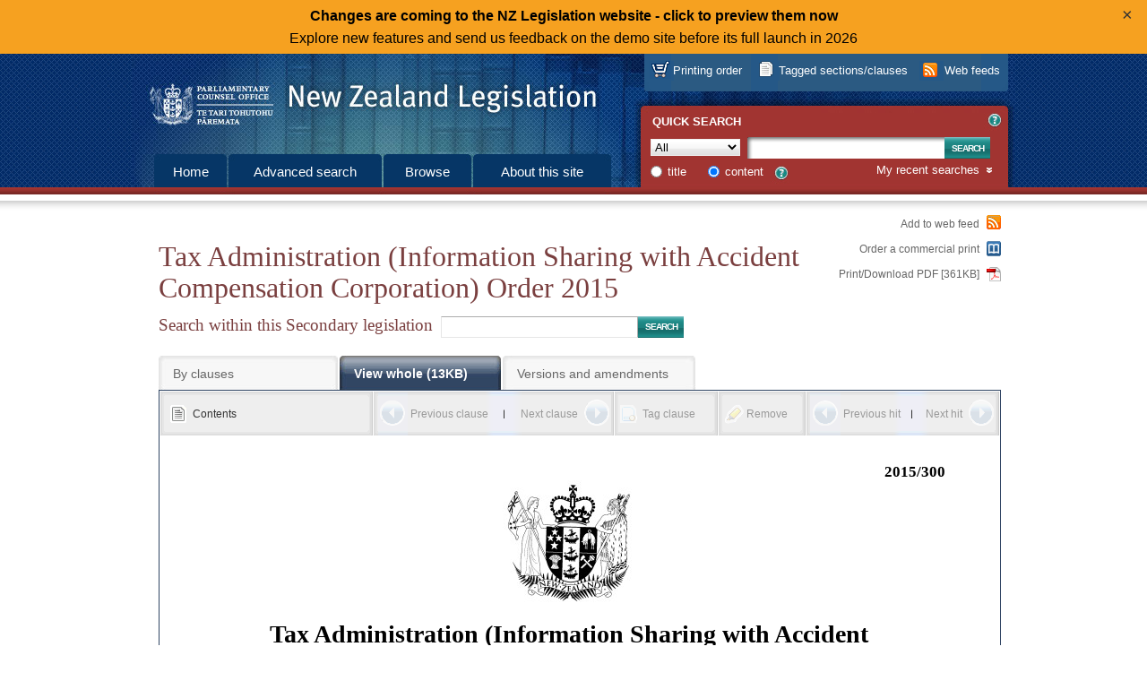

--- FILE ---
content_type: text/html; charset=utf-8
request_url: https://www.legislation.govt.nz/regulation/public/2015/0300/latest/whole.html
body_size: 32240
content:

<!DOCTYPE html PUBLIC "-//W3C//DTD XHTML 1.0 Strict//EN" "http://www.w3.org/TR/xhtml1/DTD/xhtml1-strict.dtd">
<html xmlns="http://www.w3.org/1999/xhtml" xml:lang="en-NZ" lang="en-NZ">
<head><title>
	Tax Administration (Information Sharing with Accident Compensation Corporation) Order 2015 (LI 2015/300) &ndash; New Zealand Legislation
</title><meta http-equiv="Content-Type" content="text/html; charset=UTF-8" /><meta name="Creator" content="New Zealand Government" /><meta name="Function" content="Drafting Parliamentary Legislation; Rulemaking" /><meta name="Publisher" content="New Zealand Parliamentary Counsel Office" />
    <!-- <meta id="ctl00_siteVersionMeta" name="site-version" content="17.0.0.223-main" /> -->
    <link rel="shortcut icon" href="/images/favicon.ico" type="image/x-icon" /><link type="text/css" rel="stylesheet" href="/css/style.css" /><link id="ctl00_legislationCss" type="text/css" rel="stylesheet" href="/css/legislation-2014.css" /><link type="text/css" rel="stylesheet" href="/css/fonts.css" /><link id="ctl00_RSSLink" rel="alternate" type="application/rss+xml" title="New Zealand Legislation" href="/subscribe/nzpco-rss.xml" />

<style>

.closable-div {
  background-color: lightblue;
  padding: 20px;
  border: 1px solid blue;
}

.demotext  a:link {
  text-decoration: none;
}

.demotext  a:hover {
  text-decoration: underline;
}

.demotext  a:visited {
  text-decoration: none;
}

.close-btn {
  position: absolute;
  right: 10px;
  top: 4px;
  background: none;
  border: none;
  font-size: 20px;
  cursor: pointer;
  color: #333;
}

div#body {
	position: relative;
}

</style>

<meta name="Date" scheme="ISO8601" content="2015-12-03T11:00:00" /><meta name="Identifier" content="http://www.prod.pco.co.nz/view.aspx" /><meta name="Title" content="Tax Administration (Information Sharing with Accident Compensation Corporation) Order 2015" /><meta name="Type" content="public regulation" /></head>

<script type="text/javascript" nonce="PJqQ59lGU7mqHMNCXNvBGumY9L8CyFg+pfCH6OKDs8c=">
function setCookie(cname, cvalue, exdays) {
  const d = new Date();
  d.setTime(d.getTime() + (exdays*24*60*60*1000));
  let expires = "expires="+ d.toUTCString();
  document.cookie = cname + "=" + cvalue + ";" + expires + ";path=/";
}
function getCookie(cname) {
  let name = cname + "=";
  let decodedCookie = decodeURIComponent(document.cookie);
  let ca = decodedCookie.split(';');
  for(let i = 0; i <ca.length; i++) {
    let c = ca[i];
    while (c.charAt(0) == ' ') {
      c = c.substring(1);
    }
    if (c.indexOf(name) == 0) {
      return c.substring(name.length, c.length);
    }
  }
  return "";
}


      document.addEventListener('DOMContentLoaded', function() {
let linkUrl = 'https://demo.legislation.govt.nz';
let path = window.location.pathname;
if (path.indexOf("/act/") === 0 || path.indexOf("/bill/")===0 || path.indexOf("/regulation/")===0) {
	linkUrl = linkUrl + path;
}
document.getElementById("newSiteLink").setAttribute('href', linkUrl);  	

const myClosableDiv = document.getElementById('myClosableDiv');
  	const closeButton = document.getElementById('closeButton');
	
  	closeButton.addEventListener('click', function() {
    	myClosableDiv.style.display = 'none';
	setCookie("hideNewSiteBanner", "true", 14);
  	});
      });
</script>

<!-- Google tag (gtag.js) -->
<script async src="https://www.googletagmanager.com/gtag/js?id=G-S1Q3XLGNEG"></script>
<script type="text/javascript" nonce="PJqQ59lGU7mqHMNCXNvBGumY9L8CyFg+pfCH6OKDs8c=">
      window.dataLayer = window.dataLayer || [];
      function gtag() { dataLayer.push(arguments); }
      gtag('js', new Date());
      gtag('config', 'G-S1Q3XLGNEG');
</script>

<body id="ctl00_masterBody">

<div style="background-color: #f6a120; text-align: center;line-height: 25px; padding: 5px 0;" id="myClosableDiv"; class="demobanner">
<div style="margin: 0 38px;" class="demotext">
<a id="newSiteLink" style="color: black";><strong>Changes are coming to the NZ Legislation website - click to preview them now</strong><br>Explore new features and send us feedback on the demo site before its full launch in 2026</a>
<button type="button" id="closeButton" class="close-btn" title="Click to dismiss this banner.">&times;</button></div></div>
<script type="text/javascript" nonce="PJqQ59lGU7mqHMNCXNvBGumY9L8CyFg+pfCH6OKDs8c=">
if (document.cookie.indexOf("hideNewSiteBanner")>-1) {
	myClosableDiv.style.display = 'none';	
}
</script>

    <div id="body">
        <form method="post" action="./whole.html?path=regulation%2fpublic%2f2015%2f0300%2flatest&amp;col=regulation&amp;fid=whole" id="aspnetForm">
<div class="aspNetHidden">
<input type="hidden" name="__VIEWSTATE" id="__VIEWSTATE" value="" />
</div>

        <div id="printLogo" role="complementary">
            <div class="wrapper">
                <a href="/" aria-label="Logo of the Parliamentary Counsel Office">
                    <img width="200" height="72" src="/images/pco-bw-logo.png"
                        alt="Logo of the Parliamentary Counsel Office" 
                        title="Logo of the Parliamentary Counsel Office" />
                </a>
            </div>
        </div>
        <div id="header" role="banner">
            <div class="wrapper">
                <h2>
                    <a href="/" tabindex="-1">New Zealand Legislation</a></h2>
            </div>
        </div>
        <div id="accessKeys" role="search">
            <div class="wrapper">
                <h5>
                    List of access keys</h5>
                <ul>
                    <li><a href="#top" accesskey="[">Skip to main content</a></li>
                    <li><a href="/searchadvanced.aspx" accesskey="a">Advanced search</a></li>
                    <li><a href="/browse.aspx" accesskey="b">Browse</a></li>
                    <li><a href="/about.aspx" accesskey="s">About this site</a></li>
                    <li><a href="/howitworks.aspx" accesskey="g">How the site works</a></li>
                    <li><a href="/contact.aspx" accesskey="k">Contact us</a></li>
                    <li><a href="/news.aspx" accesskey="n">News</a></li>
                    <li><a href="/sitemap.aspx" accesskey="m">Site map</a></li>
                    <li><a href="/glossary.aspx" accesskey="w">Glossary</a></li>
                    <li><a href="/accesskeys.aspx" accesskey="t">Access keys</a></li>
                    <li><a href="/about.aspx#accessibility" accesskey="y">Accessibility</a></li>
                    <li><a href="/about.aspx#copyright" accesskey="q">Copyright</a></li>
                    <li><a href="/about.aspx#privacy" accesskey="p">Privacy</a></li>
                    <li><a href="/about.aspx#disclaimer" accesskey="d">Disclaimer</a></li>
                    <li><a href="/aboutlegislation.aspx" accesskey="l">About legislation</a></li>
                </ul>
            </div>
        </div>
        <div id="menus" role="navigation">
            <div class="wrapper">
                <div id="primaryMenu">
                    <div class="wrapper">
                        <ul>
                            <li class="home"><a href="/" id="ctl00_mainTabHome">Home</a></li>
                            <li class="search"><a href="/searchadvanced.aspx" id="ctl00_mainTabSearch">
                                Advanced search</a></li>
                            <li class="browse"><a href="/browse.aspx" id="ctl00_mainTabBrowse">Browse</a></li>
                            <li class="about"><a href="/about.aspx" id="ctl00_mainTabAbout">About this
                                site</a></li>
                        </ul>
                    </div>
                </div>
                <div id="resourcesMenu">
                    <div class="wrapper">
                        <ul>
                            <li id="ctl00_mainAtomFeed" class="webFeeds" title="You can use web feeds to keep up to date with legislation. Subscribe to ready-made feeds or set up your own.">
                                <a href="/atombuilder.aspx" id="ctl00_atomBuilderLink" class="webFeed">Web feeds</a>
                            </li>
                            <li id="ctl00_taggedSection" class="taggedSections" title="You can tag sections/clauses and then download them in PDF or Word format. Sections/clauses you have tagged are listed here.">
                                <a href="/taggedsections" id="ctl00_taggedSectionLink">Tagged sections/clauses</a>
                            </li>
                            <li id="printOnDemand" class="printOnDemand" title="You can order professionally printed legislation. Printing order items in progress are listed here. Or you can print your own legislation.">
                                <a href="/buyprints" id="ctl00_taggedDocumentsLink">Printing order</a>
                            </li>
                        </ul>
                    </div>
                </div>
                <div id="quickSearch">
                    <div id="ctl00_QSH_QuickSearch" class="wrapper">
	
   
    <h4>Quick search</h4>
    
    
<span class="helpLink">
    <a id="ctl00_QSH_helpQuick_toolTip" class="overlay" title="Searches current principal legislation, and legislation not yet in force, only. Use Advanced search to search all legislation.">
        <label id="ctl00_QSH_helpQuick_helpIdCarrier" class="not-visible helpIdCarrier">HelpQuickSearch</label>
    </a>
    <a id="ctl00_QSH_helpQuick_helpTextHtml" class="overlayHtml" title="Searches current principal legislation, and legislation not yet in force, only. Use Advanced search to search all legislation.">?</a>
</span>

    
    <div id="quickSearchForm">
    <div class="searchType">
        <label for="ctl00_QSH_searchType" id="ctl00_QSH_searchTextType">Type</label>
        <select name="ctl00$QSH$searchType" id="ctl00_QSH_searchType" class="QuickSearchCollection" aria-label="Collection">
		<option value="act">Acts</option>
		<option value="bill">Bills</option>
		<option value="regulation@deemedreg">Secondary legislation</option>
		<option value="deemedreg">Other Instruments</option>
		<option selected="selected" value="act@bill@regulation@deemedreg">All</option>
	</select>
    </div>
    <div class="searchText">
        <label for="ctl00_QSH_searchText" id="ctl00_QSH_searchTextLabel">Text</label>
        <input name="ctl00$QSH$searchText" type="text" id="ctl00_QSH_searchText" class="text QuickSearchText" maxlength="255" aria-label="Search text" />
    </div>
    <div class="searchSubmit">
        <input type="submit" name="ctl00$QSH$searchSubmit" value="Search" id="ctl00_QSH_searchSubmit" class="submit QuickSearchSubmit" />
    </div>
    <div class="searchOptions">
        <div class="searchOption">
            <input value="Title" name="ctl00$QSH$searchScope" type="radio" id="ctl00_QSH_searchScopeTitle" class="radio QuickSearchScope" />
            <label for="ctl00_QSH_searchScopeTitle" id="ctl00_QSH_searchScopeTitleLabel">title</label>
        </div>
        <div class="searchOption">
            <input value="Content" name="ctl00$QSH$searchScope" type="radio" id="ctl00_QSH_searchScopeContent" class="radio QuickSearchScope" checked="checked" />
            <label for="ctl00_QSH_searchScopeContent" id="ctl00_QSH_searchScopeContentLabel">content</label>
        </div>
        
<span class="helpLink">
    <a id="ctl00_QSH_helpDReg_toolTip" class="overlay" title="A content search of All will not include Other Instruments.">
        <label id="ctl00_QSH_helpDReg_helpIdCarrier" class="not-visible helpIdCarrier">HelpDRegQuickSearch</label>
    </a>
    <a id="ctl00_QSH_helpDReg_helpTextHtml" class="overlayHtml" title="A content search of All will not include Other Instruments.">?</a>
</span>

    </div>
    </div>
    <div class="searchHistory not-visible">
        <h5>
            <a id="RecentSearchesDropDown">My recent searches</a></h5>
        <div id="recentSearches" class="not-visible">
             
        </div>
    </div>
    

</div>

                </div>
            </div>
        </div>
        <div id="contentContainer" role="main">
            <div class="wrapper">
                <div id="content">
                    <a name="top"></a>
                    
    
    <div id="ctl00_Cnt_documentNavigationHeader_Header" class="content">
	
    
    <div class="searchReturn">
        <a id="ctl00_Cnt_documentNavigationHeader_linkBackToResults" class="disabled"></a>
    </div>
    
    <h1 id="ctl00_Cnt_documentNavigationHeader_documentTitle">Tax Administration (Information Sharing with Accident Compensation Corporation) Order 2015</h1>
    
    
    
    
    
    <div class="legislationSearch">
        <div class="legislationSearchText">
            <label for="ctl00_Cnt_documentNavigationHeader_legislationSearch" id="ctl00_Cnt_documentNavigationHeader_labelSearchWithinDoc">Search within this Secondary legislation</label>
            <input name="ctl00$Cnt$documentNavigationHeader$legislationSearch" type="text" id="ctl00_Cnt_documentNavigationHeader_legislationSearch" />
        </div>
        <div class="legislationSearchSubmit">
            <input type="submit" name="ctl00$Cnt$documentNavigationHeader$legislationSubmit" value="Search" id="ctl00_Cnt_documentNavigationHeader_legislationSubmit" class="submit" />
        </div>
    </div>
    <div class="legislationView">
        <ul>
            <li class="sections">
                <a href="/regulation/public/2015/0300/latest/DLM6663224.html" id="ctl00_Cnt_documentNavigationHeader_tabBySections" class="">By clauses</a>
            </li>
            <li class="whole">
                <a href="/regulation/public/2015/0300/latest/whole.html#whole" id="ctl00_Cnt_documentNavigationHeader_tabWholeAct" class="selected">View whole (13KB)</a>
            </li>
            <li id="ctl00_Cnt_documentNavigationHeader_versionsTabItem" class="versions">
                <a href="/regulation/public/2015/0300/latest/versions.aspx" id="ctl00_Cnt_documentNavigationHeader_tabVersions" class="">Versions and amendments</a>
            </li>
            
            
        </ul>
    </div>

</div>
<div class="pageOptions">
    <ul>
        <li>
            <a href="/atombuilder.aspx?fid=DLM6663224" id="ctl00_Cnt_documentNavigationHeader_lnkAddDocToWebFeed">Add to web feed</a>
        </li>
        <li class="printOnDemand">
            <a href="/buyprints?action=add&amp;actionval=regulation/public/2015/0300/latest" id="ctl00_Cnt_documentNavigationHeader_lnkPrintOnDemand">Order a commercial print</a>
        </li>
        <li id="ctl00_Cnt_documentNavigationHeader_downloadItem" class="downloadPdf">
            <a href="/regulation/public/2015/0300/latest/096be8ed811f9d86.pdf" id="ctl00_Cnt_documentNavigationHeader_linkPdfDownload" title="4 pages">Print/Download PDF [361KB]</a>
        </li>
    </ul>
</div>

    
    <div class="legislationContainer">
        <div id="legislationActions" class="legislationActions">
            <ul>
                <li class="contents"><a href="/regulation/public/2015/0300/latest/whole.html#contents" id="ctl00_Cnt_linkContents" class="selected ViewLinkContents">Contents</a> </li>
                <li class="previousSection"><a id="ctl00_Cnt_linkPreviousSection" accesskey="u" class="disabled">Previous clause</a> </li>
                <li class="nextSection"><a id="ctl00_Cnt_linkNextSection" class="disabled" accesskey="i">Next clause</a> </li>
                <li id="ctl00_Cnt_tagItem" class="tag"><a id="ctl00_Cnt_linkTagSection" class="disabled">Tag clause</a> </li>
                <li class="remove"><a id="ctl00_Cnt_linkRemoveHighlighting" class="disabled">Remove</a> </li>
                <li class="previousHit"><a id="ctl00_Cnt_linkPreviousHit" accesskey="," class="disabled">Previous hit</a> </li>
                <li class="nextHit"><a id="ctl00_Cnt_linkNextHit" class="disabled" accesskey=".">Next hit</a> </li>
            </ul>
        </div>
        <div class="legislationWrapper">
            <div id="legislation">
                <div lang="en-NZ" xml:lang="en-NZ" class="regulation" id="DLM6663223"><div class="regbodyfirstpage"><div><div class="cover" id="DLM6663224"><p class="li-number">2015/300</p><div class="crest"><img src="/images/leg-crest.jpg" alt="Coat of Arms of New Zealand" class="crest" /></div><h1 class="title">Tax Administration (Information Sharing with Accident Compensation Corporation) Order 2015</h1><p class="gg">Rt Hon Dame Sian Elias, Administrator of the Government</p><div class="made"><h2 class="made">Order in Council</h2><p class="made-at">At Wellington this 1st day of December 2015</p><p class="made-present">Present:<br class="brk" />The Hon Bill English presiding in Council</p></div></div><div class="front"><div class="pursuant"><div class="para"><p class="text">Pursuant to <a class="extref" href="/regulation/public/2015/0300/latest/link.aspx?id=DLM3997000#DLM3997000" name="DLM3997000">section 81BA(2)</a> of the Tax Administration Act 1994, Her Excellency the Administrator of the Government makes the following order, acting—</p><div class="label-para"><h5 class="label-para"><span class="label">(a)</span> </h5><div class="para"><p class="text">on the advice and with the consent of the Executive Council; and</p></div></div><div class="label-para"><h5 class="label-para"><span class="label">(b)</span> </h5><div class="para"><p class="text">on the recommendation of the Minister of Revenue made in accordance with <a class="extref" href="/regulation/public/2015/0300/latest/link.aspx?id=DLM3997000#DLM3997000" name="DLM3997000">section 81BA(3)</a> of that Act.</p></div></div></div></div></div><div class="contents" id="contents"><h2 class="contents">Contents</h2><div class="toc fontsize12 leading13_5"><table class="tocentrylayout" summary="Table of Contents" width="100%"><colgroup><col class="toccol1" width="10.909%" /><col class="toccol2" width="10.909%" /><col class="toccol3" width="67.273%" /><col class="toccol4" width="10.909%" /></colgroup><tbody><tr><td class="tocColumn1"><span class="tocProvLabel"><a class="toc" href="#DLM6663227">1</a></span></td><td class="tocColumn2" colspan="2"><span class="tocProvHeading"><a class="toc" href="#DLM6663227">Title</a></span></td><td class="tocColumn3"></td></tr><tr><td class="tocColumn1"><span class="tocProvLabel"><a class="toc" href="#DLM6663228">2</a></span></td><td class="tocColumn2" colspan="2"><span class="tocProvHeading"><a class="toc" href="#DLM6663228">Commencement</a></span></td><td class="tocColumn3"></td></tr><tr><td class="tocColumn1"><span class="tocProvLabel"><a class="toc" href="#DLM6663229">3</a></span></td><td class="tocColumn2" colspan="2"><span class="tocProvHeading"><a class="toc" href="#DLM6663229">Specifications for purposes of government agency communication with Accident Compensation Corporation</a></span></td><td class="tocColumn3"></td></tr><tr><td class="tocColumn1"></td><td class="tocColumn2" colspan="2"><span class="tocExplNote"><a class="toc" href="#DLM6663232">Explanatory note</a></span></td><td class="tocColumn3"></td></tr><tr><td class="tocColumn1"></td><td class="tocColumn2" colspan="2"><span class="tocPromulgation"><a class="toc" href="#d56e300">Administrative Information</a></span></td><td class="tocColumn3"></td></tr></tbody></table></div></div><div class="front" id="DLM6663225"></div></div></div><div class="regbodysubsequentpage"><div class="body" id="DLM6663226"><h2 class="order body">Order</h2><div class="prov" id="DLM6663227"><h5 class="prov"><span class="label">1</span> Title</h5><div class="prov-body"><div class="subprov"><p class="subprov"><span class="label"></span> </p><div class="para"><p class="text">This order is the Tax Administration (Information Sharing with Accident Compensation Corporation) Order 2015.</p></div></div></div></div><div class="prov" id="DLM6663228"><h5 class="prov"><span class="label">2</span> Commencement</h5><div class="prov-body"><div class="subprov"><p class="subprov"><span class="label"></span> </p><div class="para"><p class="text">This order comes into force on 1 January 2016.</p></div></div></div></div><div class="prov" id="DLM6663229"><h5 class="prov"><span class="label">3</span> Specifications for purposes of government agency communication with Accident Compensation Corporation</h5><div class="prov-body"><div class="subprov"><p class="subprov"><span class="label">(1)</span> </p><div class="para"><p class="text">For the purposes of <a class="extref" href="/regulation/public/2015/0300/latest/link.aspx?id=DLM3997000#DLM3997000" name="DLM3997000">section 81BA(1)</a> of the Tax Administration Act 1994 (the <dfn class="def-term" id="DLM6663230">Act</dfn>),—</p><div class="label-para"><h5 class="label-para"><span class="label">(a)</span> </h5><div class="para"><p class="text">the Accident Compensation Corporation is specified as a government agency to which the Commissioner of Inland Revenue may communicate the information specified in subclause (2) held by the Inland Revenue Department; and</p></div></div><div class="label-para"><h5 class="label-para"><span class="label">(b)</span> </h5><div class="para"><p class="text">the conditions for the communication of the information are that—</p><div class="label-para"><h5 class="label-para"><span class="label">(i)</span> </h5><div class="para"><p class="text">the Commissioner of Inland Revenue and the Accident Compensation Corporation must comply with the memorandum of understanding entered into between them in accordance with <a class="extref" href="/regulation/public/2015/0300/latest/link.aspx?id=DLM3997000#DLM3997000" name="DLM3997000">section 81BA(1)﻿(d)</a> of the Act; and</p></div></div><div class="label-para"><h5 class="label-para"><span class="label">(ii)</span> </h5><div class="para"><p class="text">the information must not be used for purposes other than the purposes for communication of information stated in the memorandum of understanding; and</p></div></div><div class="label-para"><h5 class="label-para"><span class="label">(iii)</span> </h5><div class="para"><p class="text">the date on and after which the communication may take place is 1 January 2016.</p></div></div></div></div></div></div><div class="subprov"><p class="subprov"><span class="label">(2)</span> </p><div class="para"><p class="text">The information that may be communicated is, in relation to a person, all or any of the following:</p><p class="label-para-crosshead">Information for assessing levies</p><div class="label-para"><h5 class="label-para"><span class="label">(a)</span> </h5><div class="para"><p class="text">the person’s identifying and contact details, including (without limitation) name and any aliases (for example, company name), date of birth, physical address, email address, and phone numbers (and when all or any of those addresses and numbers were given or last updated), IRD number, and New Zealand Business Number (NZBN); and</p></div></div><div class="label-para"><h5 class="label-para"><span class="label">(b)</span> </h5><div class="para"><p class="text">whether an income tax return has been filed; and</p></div></div><div class="label-para"><h5 class="label-para"><span class="label">(c)</span> </h5><div class="para"><p class="text">start date of salary or wage employment; and</p></div></div><div class="label-para"><h5 class="label-para"><span class="label">(d)</span> </h5><div class="para"><p class="text">name of employer who paid schedular payments; and</p></div></div><div class="label-para"><h5 class="label-para"><span class="label">(e)</span> </h5><div class="para"><p class="text">whether the person is a partner in a partnership; and</p></div></div><div class="label-para"><h5 class="label-para"><span class="label">(f)</span> </h5><div class="para"><p class="text">income as a beneficiary of a trust; and</p></div></div><p class="label-para-crosshead">Information for assessing eligibility for, and calculating, earnings-related compensation</p><div class="label-para"><h5 class="label-para"><span class="label">(g)</span> </h5><div class="para"><p class="text">the person’s identifying and contact details, including (without limitation) name and any aliases (for example, company name), date of birth, physical address, email address, and phone numbers (and when all or any of those addresses and numbers were given or last updated), IRD number, and New Zealand Business Number (NZBN); and</p></div></div><div class="label-para"><h5 class="label-para"><span class="label">(h)</span> </h5><div class="para"><p class="text">whether an income tax return has been filed; and</p></div></div><div class="label-para"><h5 class="label-para"><span class="label">(i)</span> </h5><div class="para"><p class="text">balance date (of the person as a taxpayer); and</p></div></div><div class="label-para"><h5 class="label-para"><span class="label">(j)</span> </h5><div class="para"><p class="text">whether the person is a partner in a partnership; and</p></div></div><div class="label-para"><h5 class="label-para"><span class="label">(k)</span> </h5><div class="para"><p class="text">the partners of a partnership (in which the person is a partner); and</p></div></div><div class="label-para"><h5 class="label-para"><span class="label">(l)</span> </h5><div class="para"><p class="text">income as a beneficiary of a trust; and</p></div></div><div class="label-para"><h5 class="label-para"><span class="label">(m)</span> </h5><div class="para"><p class="text">trustees of a trust (of which the person is a beneficiary); and</p></div></div><div class="label-para"><h5 class="label-para"><span class="label">(n)</span> </h5><div class="para"><p class="text">date the person ceased to be an employer; and</p></div></div><div class="label-para"><h5 class="label-para"><span class="label">(o)</span> </h5><div class="para"><p class="text">start date of being a private domestic worker; and</p></div></div><div class="label-para"><h5 class="label-para"><span class="label">(p)</span> </h5><div class="para"><p class="text">cease date of being a private domestic worker.</p></div></div></div></div></div></div></div></div><div class="regbodylastpage"><div class="end" id="DLM6663231"><div class="signature-block"><p class="right sig-para">Michael Webster,<br class="brk" />Clerk of the Executive Council.</p></div><div class="explnote" id="DLM6663232"><h2 class="explnote">Explanatory note</h2><div class="para"><p class="text"><em>This note is not part of the order, but is intended to indicate its general effect.</em></p></div><div class="para"><p class="text">This order, which comes into force on 1 January 2016, specifies—</p><ul class="list"><li class="bullet item"><div class="para"><p class="text">the Accident Compensation Corporation (the <dfn class="def-term" id="DLM6663233">Corporation</dfn>) as a government agency to which the Commissioner of Inland Revenue (the <dfn class="def-term" id="DLM6663234">Commissioner</dfn>) may communicate information held by the Inland Revenue Department:</p></div></li><li class="bullet item"><div class="para"><p class="text">the information that the Commissioner may communicate:</p></div></li><li class="bullet item"><div class="para"><p class="text">the conditions that the Corporation and the Commissioner must comply with for the communication to take place.</p></div></li></ul></div><div class="para"><p class="text">The making of an order specifying these matters is one of the prerequisites for the Commissioner to be able to communicate information to another government agency under <a class="extref" href="/regulation/public/2015/0300/latest/link.aspx?id=DLM3997000#DLM3997000" name="DLM3997000">section 81BA(1)</a> of the Tax Administration Act 1994. The prerequisites include that the Commissioner and the Corporation have entered into a memorandum of understanding dealing with certain matters concerning the information and its communication. If all the prerequisites are met, the order will enable the Commissioner, on and after 1 January 2016, to communicate information of the type specified in the order to the Corporation on the conditions that the Commissioner and the Corporation comply with the memorandum of understanding entered into between them, and that the information is not used for purposes other than the purposes set out in that memorandum. The information that may be communicated relates to assessing levies, and to assessing eligibility for, and calculating, earnings-related compensation. The communication of the information is additional to the Commissioner’s other authorised communication or disclosure of information to the Corporation.</p></div><div class="explnote-group"><h3 class="explnote-group">Regulatory impact statement</h3><div class="para"><p class="text">The Inland Revenue Department produced a regulatory impact statement on 27 October 2015 to help inform the decisions taken by the Government relating to the contents of this instrument.</p></div><div class="para"><p class="text">A copy of this regulatory impact statement can be found at—</p><ul class="list"><li class="bullet item"><div class="para"><p class="text"><a class="extref" href="http://taxpolicy.ird.govt.nz/publications/type/ris">http://taxpolicy.ird.govt.nz/publications/type/ris</a></p></div></li><li class="bullet item"><div class="para"><p class="text"><a class="extref" href="http://www.treasury.govt.nz/publications/informationreleases/ris">http://www.treasury.govt.nz/publications/informationreleases/ris</a></p></div></li></ul></div></div></div><div class="promulgation" id="d56e300"><p class="issue-authority">Issued under the authority of the <a class="extref" href="/regulation/public/2015/0300/latest/link.aspx?id=DLM2997643#DLM2997643" name="DLM2997643">Legislation Act 2012</a>.</p><p class="gazette-date">Date of notification in <em>Gazette</em>: 3 December 2015.</p><p class="admin-office" id="d56e312">This order is administered by the <span class="ministry">Inland Revenue Department</span>.</p></div></div></div></div>
            </div>
            <div class="legislationFooter"></div>
        </div>
    </div>
    

                    <div id="contentFooter"></div>
                </div>
            </div>
        </div>
        <div id="footer" role="contentinfo">
            <div class="wrapper">
                <div class="firstLevel">
                    <ul>
                        <li class="pco">
                            <a href="https://www.pco.govt.nz/" title="The Parliamentary Counsel Office">The Parliamentary Counsel Office</a>
                        </li>
                        <li class="nzgovernment">
                            <a href="https://www.govt.nz/" title="www.govt.nz - connecting you to New Zealand central &amp; local government services">www.govt.nz</a>
                        </li>
                    </ul>
                </div>
                <div class="secondLevel">
                    <ul>
                        <li><a href="/">Home</a></li>
                        <li><a href="/searchadvanced.aspx">Advanced search</a></li>
                        <li><a href="/browse.aspx">Browse</a></li>
                        <li><a href="/about.aspx">About this site</a></li>
                        <li><a href="/contact.aspx">Contact us</a></li>
                        <li><a href="/news.aspx">News</a></li>
                    </ul>
                </div>
                <div class="thirdLevel">
                    <ul>
                        <li><a href="/sitemap.aspx">Site map</a></li>
                        <li><a href="/glossary.aspx">Glossary</a></li>
                        <li><a href="/about.aspx#accessibility">Accessibility</a></li>
                        <li><a href="/about.aspx#copyright">Copyright</a></li>
                        <li><a href="/about.aspx#privacy">Privacy</a></li>
                        <li><a href="/about.aspx#disclaimer">Disclaimer</a></li>
                    </ul>
                </div>
            </div>
        </div>
        </form>
    </div>
    
        <script type="text/javascript" src="/js/script.min.js"></script>
    </body>
</html>

<!-- page request took 00:00:00.0783369 -->


--- FILE ---
content_type: text/css
request_url: https://www.legislation.govt.nz/css/legislation-2014.css
body_size: 100982
content:
#legislation div,#legislation span,#legislation applet,#legislation object,#legislation iframe,#legislation h1,#legislation h2,#legislation h3,#legislation h4,#legislation h5,#legislation h6,#legislation p,#legislation blockquote,#legislation pre,#legislation a,#legislation abbr,#legislation acronym,#legislation address,#legislation big,#legislation cite,#legislation code,#legislation del,#legislation dfn,#legislation em,#legislation img,#legislation ins,#legislation kbd,#legislation q,#legislation s,#legislation samp,#legislation small,#legislation strike,#legislation strong,#legislation sub,#legislation sup,#legislation tt,#legislation var,#legislation b,#legislation u,#legislation i,#legislation center,#legislation dl,#legislation dt,#legislation dd,#legislation ol,#legislation ul,#legislation li,#legislation fieldset,#legislation form,#legislation label,#legislation legend,#legislation table,#legislation caption,#legislation tbody,#legislation tfoot,#legislation thead,#legislation tr,#legislation th,#legislation td,#legislation article,#legislation aside,#legislation canvas,#legislation details,#legislation figcaption,#legislation figure,#legislation footer,#legislation header,#legislation hgroup,#legislation menu,#legislation nav,#legislation section,#legislation summary,#legislation time,#legislation mark,#legislation audio,#legislation video{margin:0;padding:0;border:0;outline:0;vertical-align:baseline;text-align:justify;font-family:"Times New Roman",serif;font-size:1em;color:#000}#legislation h1,#legislation h2,#legislation h3,#legislation h4,#legislation h5,#legislation h6{margin-top:.34783em;text-align:justify;font-family:"Times New Roman",serif;line-height:1.2em;font-size:inherit;font-weight:normal}#legislation em,#legislation strong,#legislation dfn,#legislation code,#legislation q,#legislation samp,#legislation kbd,#legislation var,#legislation cite,#legislation abbr,#legislation acronym,#legislation sub,#legislation sup,#legislation span{font-size:inherit;text-align:inherit;color:inherit}#legislation div.front div.long-title{text-align:left;font-weight:bold}#legislation p.enactment{margin-top:.86957em;font-size:inherit;text-align:left;font-weight:bold}#legislation div.prov{padding-left:2.6087em}#legislation div.prov h5.prov span.label{float:left;margin-left:-2.17391em;padding-right:.5em}#legislation div.prov div.subprov{padding-left:0}#legislation div.prov h6.subprov-crosshead{padding-left:0}#legislation div.prov div.history{padding-left:0}#legislation div.prov div.amend{margin-left:-2.6087em}#legislation div.prov div.increment-1.amend{margin-left:0}#legislation div.prov div.increment-2.amend{margin-left:2.6087em}#legislation div.prov div.increment-3.amend{margin-left:5.21739em}#legislation div.subprov{padding-left:2.6087em}#legislation div.subprov p.subprov{font-size:inherit}#legislation div.subprov p.subprov span.label{float:left;margin-left:-2.6087em;padding-right:.5em}#legislation div.subprov div.history{padding-left:0}#legislation div.subprov div.amend{margin-left:-2.6087em}#legislation div.subprov div.increment-1.amend{margin-left:0}#legislation div.subprov div.increment-2.amend{margin-left:2.6087em}#legislation div.subprov div.increment-3.amend{margin-left:5.21739em}#legislation div.leg-history{display:block;text-align:center}#legislation div.leg-history table{table-layout:fixed;margin-left:auto;margin-right:auto}#legislation tr.history-item p{text-align:left;vertical-align:top;font-size:0.8em}#legislation div.history{padding-left:2.6087em}#legislation div.cover table,#legislation div.cover-reprint table{border-collapse:collapse;margin:auto}#legislation div.cover table td,#legislation div.cover-reprint table td{white-space:nowrap}#legislation div.cover table td.text-align-right,#legislation div.cover-reprint table td.text-align-right{text-align:right}#legislation div.cover table td.text-align-left,#legislation div.cover-reprint table td.text-align-left{text-align:left}#legislation div.cover table div.document-type,#legislation div.cover table div.assent-date-title,#legislation div.cover table div.commencement-title,#legislation div.cover-reprint table div.document-type,#legislation div.cover-reprint table div.assent-date-title,#legislation div.cover-reprint table div.commencement-title{text-align:right}#legislation div.cover table div.legislation-number,#legislation div.cover table div.assent-date,#legislation div.cover table div.commencement,#legislation div.cover-reprint table div.legislation-number,#legislation div.cover-reprint table div.assent-date,#legislation div.cover-reprint table div.commencement{text-align:left}#legislation div.cover p.li-number,#legislation div.cover p.skeleton-li-number,#legislation div.cover p.sr-number,#legislation div.cover p.skeleton-sr-number{text-align:center}#legislation div.skeleton-reg p.li-number,#legislation div.skeleton-reg p.skeleton-li-number,#legislation div.skeleton-reg p.sr-number,#legislation div.skeleton-reg p.skeleton-sr-number,#legislation div.skeleton-act p.li-number,#legislation div.skeleton-act p.skeleton-li-number,#legislation div.skeleton-act p.sr-number,#legislation div.skeleton-act p.skeleton-sr-number{text-align:center;font-weight:inherit}#legislation div.amend{background:#E5E5E5;border:1px solid #E5E5E5}#legislation div.amend p.text:first-child{background:#E5E5E5}#legislation div.amend div.preamble{margin-left:-2.6087em}#legislation div.amend div.preamble div.preamble-block{margin-left:2.6087em}#legislation div.amend div.preamble div.subprov{padding-left:2.6087em}#legislation div.amend div.preamble-block{margin-left:0}#legislation div.amend div.subprov{padding-left:2.6087em}#legislation div.amend div.prov div.subprov{padding-left:0}#legislation div.increment-1.amend{margin-left:2.6087em;padding-left:0}#legislation div.increment-2.amend{margin-left:5.21739em;padding-left:0}#legislation div.increment-3.amend{margin-left:7.82609em;padding-left:0}#legislation div.instrument-amend{margin-left:2.26087em;margin-right:2.26087em;background:#E5E5E5}#legislation div.instrument-amend p.text:first-child{background:#E5E5E5}#legislation div.instrument-amend.noquote{background:white}#legislation div.instrument-amend.noquote p.text:first-child{background:white}#legislation div.instrument-amend.noquote div.amend p.text:first-child{background:#E5E5E5}#legislation div.instrument-amend.increment-1{margin-left:4.86957em}#legislation div.instrument-amend.increment-2{margin-left:7.47826em}#legislation div.instrument-amend.increment-3{margin-left:10.08696em}#legislation div.end-reprint-note{margin-top:1.33em}#legislation div.editorial-note th,#legislation div.editorial-note td{font-family:sans-serif}#legislation div.example{width:100%;border-bottom:thin solid black;border-top:thin solid black;margin:1em 0;padding:1em 0}#legislation div.example p,#legislation div.example h1,#legislation div.example h2,#legislation div.example h3,#legislation div.example h4,#legislation div.example h5,#legislation div.example h6{font-family:Arial,sans-serif;text-align:justify;font-size:0.8em}#legislation div.example h6.example{margin-top:0;text-align:left;font-weight:bold}#legislation div.example h6.subheading{text-align:left;font-size:0.8em;font-style:italic}#legislation div.example strong{font-family:Arial,sans-serif}#legislation div.cover-reprint-note{width:100%;border-bottom:thin solid black;border-top:thin solid black;margin-top:1em;margin-bottom:1em;padding-top:1em;padding-bottom:1em;font-size:0.8em}#legislation div.cover-reprint-note h6,#legislation div.cover-reprint-note p,#legislation div.cover-reprint-note div,#legislation div.cover-reprint-note a{font-size:inherit}#legislation div.cover-reprint-note p.text{text-align:justify}#legislation div.cover-reprint-note p.admin-office{margin-top:1.11111em;font-weight:bold;text-align:justify}#legislation div.cover-reprint-note h6.cover-reprint-note{text-align:left;font-size:0.8em;font-weight:bold}#legislation div.readers-notes{font-size:0.8em}#legislation div.label-para{padding-left:2.6087em}#legislation div.label-para h5.label-para span.label{float:left;margin-left:-2.6087em;padding-right:.5em}#legislation div.label-para h5{display:inline;font-size:inherit}#legislation div.label-para div.labelled-label{display:inline}#legislation div.label-para div.labelled-label p.text{display:inline}#legislation div.label-para div.history{padding-left:0}#legislation div.ocboxnote{border:thin solid black;margin-bottom:.86957em;text-align:center}#legislation div.ocboxnote div.para{margin:.86957em}#legislation div.commentary blockquote.quote{font-size:1em;padding-left:2.6087em;padding-right:2.6087em}#legislation div.commentary blockquote.quote div.history{padding-left:0}#legislation div.comm-lev1{padding-left:0}#legislation div.comm-lev2{padding-left:0}#legislation div.comm-lev3{padding-left:0}#legislation div.comm-appendix{padding-left:0}#legislation div.key{text-align:center}#legislation div.key div.para{text-align:inherit}#legislation div.key-cowh{text-align:left}#legislation div.key-cowh h2.key{text-align:inherit}#legislation div.key-cowh div.para{text-align:inherit}#legislation div.graphic{display:block;text-align:center}#legislation img.graphic-inline{height:1em}#legislation table img.graphic{max-width:100%}#legislation div.graphic-text{display:none}#legislation div.footnotes:before{margin-top:2em;content:"\00a0";display:block;height:1px;width:20%;border-top-style:solid;border-top-width:thin}#legislation div.footnote{font-size:1em;padding-left:1.04348em}#legislation div.footnote sup.footnote-label span.label{float:left;margin-left:-1.04348em;padding-right:.5em}#legislation div.footnote p.footnote-body{font-size:inherit}#legislation div.footnote p.footnote{font-size:inherit}#legislation div.footnote div.history{padding-left:0}#legislation table,#legislation caption,#legislation tbody,#legislation tfoot,#legislation thead,#legislation tr,#legislation th,#legislation td{text-align:left}#legislation table{border-collapse:collapse;border-color:black;margin-top:.34783em}#legislation table td,#legislation table th{font-weight:normal}#legislation table.table-align-right{margin-left:auto}#legislation table.table-align-center{margin-left:auto;margin-right:auto}#legislation table.outside-top-no{border-top-style:none}#legislation table.outside-left-no{border-left-style:none}#legislation table.frame-default,#legislation table.frame-all{border-style:solid}#legislation table.frame-bottom{border-bottom-style:solid}#legislation table.frame-none{border-style:none}#legislation table.frame-sides{border-right-style:solid;border-left-style:solid}#legislation table.frame-top{border-top-style:solid}#legislation table.frame-topbot{border-top-style:solid;border-bottom-style:solid}#legislation table.frame-nottop{border-right-style:solid;border-bottom-style:solid;border-left-style:solid}#legislation table.frame-notbot{border-top-style:solid;border-right-style:solid;border-left-style:solid}#legislation table.outside-top-yes{border-top-style:solid}#legislation table.outside-left-yes{border-left-style:solid}#legislation table.frame-default.border-top-double,#legislation table.frame-all.border-top-double{border-top-style:double}#legislation table.frame-default.border-bottom-double,#legislation table.frame-all.border-bottom-double{border-bottom-style:double}#legislation table.frame-default.border-right-double,#legislation table.frame-all.border-right-double{border-right-style:double}#legislation table.frame-default.border-left-double,#legislation table.frame-all.border-left-double{border-left-style:double}#legislation table.frame-bottom.border-bottom-double{border-bottom-style:double}#legislation table.frame-sides.border-right-double{border-right-style:double}#legislation table.frame-sides.border-left-double{border-left-style:double}#legislation table.frame-top.border-top-double{border-top-style:double}#legislation table.frame-topbot.border-top-double{border-top-style:double}#legislation table.frame-topbot.border-bottom-double{border-bottom-style:double}#legislation table.frame-nottop.border-right-double{border-right-style:double}#legislation table.frame-nottop.border-bottom-double{border-bottom-style:double}#legislation table.frame-nottop.border-left-double{border-left-style:double}#legislation table.frame-notbot.border-top-double{border-top-style:double}#legislation table.frame-notbot.border-right-double{border-right-style:double}#legislation table.frame-notbot.border-left-double{border-left-style:double}#legislation table.outside-top-yes.border-top-double{border-top-style:double}#legislation table.outside-left-yes.border-left-double{border-left-style:double}#legislation table.frame-default.border-top-dashed,#legislation table.frame-all.border-top-dashed{border-top-style:dashed}#legislation table.frame-default.border-bottom-dashed,#legislation table.frame-all.border-bottom-dashed{border-bottom-style:dashed}#legislation table.frame-default.border-right-dashed,#legislation table.frame-all.border-right-dashed{border-right-style:dashed}#legislation table.frame-default.border-left-dashed,#legislation table.frame-all.border-left-dashed{border-left-style:dashed}#legislation table.frame-bottom.border-bottom-dashed{border-bottom-style:dashed}#legislation table.frame-sides.border-right-dashed{border-right-style:dashed}#legislation table.frame-sides.border-left-dashed{border-left-style:dashed}#legislation table.frame-top.border-top-dashed{border-top-style:dashed}#legislation table.frame-topbot.border-top-dashed{border-top-style:dashed}#legislation table.frame-topbot.border-bottom-dashed{border-bottom-style:dashed}#legislation table.frame-nottop.border-right-dashed{border-right-style:dashed}#legislation table.frame-nottop.border-bottom-dashed{border-bottom-style:dashed}#legislation table.frame-nottop.border-left-dashed{border-left-style:dashed}#legislation table.frame-notbot.border-top-dashed{border-top-style:dashed}#legislation table.frame-notbot.border-right-dashed{border-right-style:dashed}#legislation table.frame-notbot.border-left-dashed{border-left-style:dashed}#legislation table.outside-top-yes.border-top-dashed{border-top-style:dashed}#legislation table.outside-left-yes.border-left-dashed{border-left-style:dashed}#legislation table.frame-default.border-top-dotted,#legislation table.frame-all.border-top-dotted{border-top-style:dotted}#legislation table.frame-default.border-bottom-dotted,#legislation table.frame-all.border-bottom-dotted{border-bottom-style:dotted}#legislation table.frame-default.border-right-dotted,#legislation table.frame-all.border-right-dotted{border-right-style:dotted}#legislation table.frame-default.border-left-dotted,#legislation table.frame-all.border-left-dotted{border-left-style:dotted}#legislation table.frame-bottom.border-bottom-dotted{border-bottom-style:dotted}#legislation table.frame-sides.border-right-dotted{border-right-style:dotted}#legislation table.frame-sides.border-left-dotted{border-left-style:dotted}#legislation table.frame-top.border-top-dotted{border-top-style:dotted}#legislation table.frame-topbot.border-top-dotted{border-top-style:dotted}#legislation table.frame-topbot.border-bottom-dotted{border-bottom-style:dotted}#legislation table.frame-nottop.border-right-dotted{border-right-style:dotted}#legislation table.frame-nottop.border-bottom-dotted{border-bottom-style:dotted}#legislation table.frame-nottop.border-left-dotted{border-left-style:dotted}#legislation table.frame-notbot.border-top-dotted{border-top-style:dotted}#legislation table.frame-notbot.border-right-dotted{border-right-style:dotted}#legislation table.frame-notbot.border-left-dotted{border-left-style:dotted}#legislation table.outside-top-yes.border-top-dotted{border-top-style:dotted}#legislation table.outside-left-yes.border-left-dotted{border-left-style:dotted}#legislation table.clmarg-1 th,#legislation table.clmarg-1 td{padding-left:.08696em}#legislation table.crmarg-1 th,#legislation table.crmarg-1 td{padding-right:.08696em}#legislation table.ctmarg-1 th,#legislation table.ctmarg-1 td{padding-top:.08696em}#legislation table.cbmarg-1 th,#legislation table.cbmarg-1 td{padding-bottom:.08696em}#legislation table.clmarg-2 th,#legislation table.clmarg-2 td{padding-left:.17391em}#legislation table.crmarg-2 th,#legislation table.crmarg-2 td{padding-right:.17391em}#legislation table.ctmarg-2 th,#legislation table.ctmarg-2 td{padding-top:.17391em}#legislation table.cbmarg-2 th,#legislation table.cbmarg-2 td{padding-bottom:.17391em}#legislation table.clmarg-3 th,#legislation table.clmarg-3 td{padding-left:.26087em}#legislation table.crmarg-3 th,#legislation table.crmarg-3 td{padding-right:.26087em}#legislation table.ctmarg-3 th,#legislation table.ctmarg-3 td{padding-top:.26087em}#legislation table.cbmarg-3 th,#legislation table.cbmarg-3 td{padding-bottom:.26087em}#legislation table.clmarg-4 th,#legislation table.clmarg-4 td{padding-left:.34783em}#legislation table.crmarg-4 th,#legislation table.crmarg-4 td{padding-right:.34783em}#legislation table.ctmarg-4 th,#legislation table.ctmarg-4 td{padding-top:.34783em}#legislation table.cbmarg-4 th,#legislation table.cbmarg-4 td{padding-bottom:.34783em}#legislation table.clmarg-5 th,#legislation table.clmarg-5 td{padding-left:.43478em}#legislation table.crmarg-5 th,#legislation table.crmarg-5 td{padding-right:.43478em}#legislation table.ctmarg-5 th,#legislation table.ctmarg-5 td{padding-top:.43478em}#legislation table.cbmarg-5 th,#legislation table.cbmarg-5 td{padding-bottom:.43478em}#legislation table.clmarg-6 th,#legislation table.clmarg-6 td{padding-left:.52174em}#legislation table.crmarg-6 th,#legislation table.crmarg-6 td{padding-right:.52174em}#legislation table.ctmarg-6 th,#legislation table.ctmarg-6 td{padding-top:.52174em}#legislation table.cbmarg-6 th,#legislation table.cbmarg-6 td{padding-bottom:.52174em}#legislation table.clmarg-7 th,#legislation table.clmarg-7 td{padding-left:.6087em}#legislation table.crmarg-7 th,#legislation table.crmarg-7 td{padding-right:.6087em}#legislation table.ctmarg-7 th,#legislation table.ctmarg-7 td{padding-top:.6087em}#legislation table.cbmarg-7 th,#legislation table.cbmarg-7 td{padding-bottom:.6087em}#legislation table.clmarg-8 th,#legislation table.clmarg-8 td{padding-left:.69565em}#legislation table.crmarg-8 th,#legislation table.crmarg-8 td{padding-right:.69565em}#legislation table.ctmarg-8 th,#legislation table.ctmarg-8 td{padding-top:.69565em}#legislation table.cbmarg-8 th,#legislation table.cbmarg-8 td{padding-bottom:.69565em}#legislation table.clmarg-9 th,#legislation table.clmarg-9 td{padding-left:.78261em}#legislation table.crmarg-9 th,#legislation table.crmarg-9 td{padding-right:.78261em}#legislation table.ctmarg-9 th,#legislation table.ctmarg-9 td{padding-top:.78261em}#legislation table.cbmarg-9 th,#legislation table.cbmarg-9 td{padding-bottom:.78261em}#legislation table.clmarg-10 th,#legislation table.clmarg-10 td{padding-left:.86957em}#legislation table.crmarg-10 th,#legislation table.crmarg-10 td{padding-right:.86957em}#legislation table.ctmarg-10 th,#legislation table.ctmarg-10 td{padding-top:.86957em}#legislation table.cbmarg-10 th,#legislation table.cbmarg-10 td{padding-bottom:.86957em}#legislation table.clmarg-11 th,#legislation table.clmarg-11 td{padding-left:.95652em}#legislation table.crmarg-11 th,#legislation table.crmarg-11 td{padding-right:.95652em}#legislation table.ctmarg-11 th,#legislation table.ctmarg-11 td{padding-top:.95652em}#legislation table.cbmarg-11 th,#legislation table.cbmarg-11 td{padding-bottom:.95652em}#legislation table.clmarg-12 th,#legislation table.clmarg-12 td{padding-left:1.04348em}#legislation table.crmarg-12 th,#legislation table.crmarg-12 td{padding-right:1.04348em}#legislation table.ctmarg-12 th,#legislation table.ctmarg-12 td{padding-top:1.04348em}#legislation table.cbmarg-12 th,#legislation table.cbmarg-12 td{padding-bottom:1.04348em}#legislation th.rowsep-no,#legislation td.rowsep-no{border-bottom-style:none}#legislation th.colsep-no,#legislation td.colsep-no{border-right-style:none}#legislation th.rowsep-yes,#legislation td.rowsep-yes{border-bottom-style:solid}#legislation th.colsep-yes,#legislation td.colsep-yes{border-right-style:solid}#legislation th.rowstart-yes,#legislation td.rowstart-yes{border-top-style:solid}#legislation th.colstart-yes,#legislation td.colstart-yes{border-left-style:solid}#legislation th.rowsep-yes.border-bottom-double,#legislation td.rowsep-yes.border-bottom-double{border-bottom-style:double}#legislation th.colsep-yes.border-right-double,#legislation td.colsep-yes.border-right-double{border-right-style:double}#legislation th.rowstart-yes.border-top-double,#legislation td.rowstart-yes.border-top-double{border-top-style:double}#legislation th.colstart-yes.border-left-double,#legislation td.colstart-yes.border-left-double{border-left-style:double}#legislation th.rowsep-yes.border-bottom-dashed,#legislation td.rowsep-yes.border-bottom-dashed{border-bottom-style:dashed}#legislation th.colsep-yes.border-right-dashed,#legislation td.colsep-yes.border-right-dashed{border-right-style:dashed}#legislation th.rowstart-yes.border-top-dashed,#legislation td.rowstart-yes.border-top-dashed{border-top-style:dashed}#legislation th.colstart-yes.border-left-dashed,#legislation td.colstart-yes.border-left-dashed{border-left-style:dashed}#legislation th.rowsep-yes.border-bottom-dotted,#legislation td.rowsep-yes.border-bottom-dotted{border-bottom-style:dotted}#legislation th.colsep-yes.border-right-dotted,#legislation td.colsep-yes.border-right-dotted{border-right-style:dotted}#legislation th.rowstart-yes.border-top-dotted,#legislation td.rowstart-yes.border-top-dotted{border-top-style:dotted}#legislation th.colstart-yes.border-left-dotted,#legislation td.colstart-yes.border-left-dotted{border-left-style:dotted}#legislation table,#legislation th,#legislation td{border-width:1.3px}#legislation table.border-left-color-maroon,#legislation th.border-left-color-maroon,#legislation td.border-left-color-maroon{border-left-color:maroon}#legislation table.border-right-color-maroon,#legislation th.border-right-color-maroon,#legislation td.border-right-color-maroon{border-right-color:maroon}#legislation table.border-bottom-color-maroon,#legislation th.border-bottom-color-maroon,#legislation td.border-bottom-color-maroon{border-bottom-color:maroon}#legislation table.border-top-color-maroon,#legislation th.border-top-color-maroon,#legislation td.border-top-color-maroon{border-top-color:maroon}#legislation table.border-left-color-teal,#legislation th.border-left-color-teal,#legislation td.border-left-color-teal{border-left-color:teal}#legislation table.border-right-color-teal,#legislation th.border-right-color-teal,#legislation td.border-right-color-teal{border-right-color:teal}#legislation table.border-bottom-color-teal,#legislation th.border-bottom-color-teal,#legislation td.border-bottom-color-teal{border-bottom-color:teal}#legislation table.border-top-color-teal,#legislation th.border-top-color-teal,#legislation td.border-top-color-teal{border-top-color:teal}#legislation table.border-left-color-blue,#legislation th.border-left-color-blue,#legislation td.border-left-color-blue{border-left-color:blue}#legislation table.border-right-color-blue,#legislation th.border-right-color-blue,#legislation td.border-right-color-blue{border-right-color:blue}#legislation table.border-bottom-color-blue,#legislation th.border-bottom-color-blue,#legislation td.border-bottom-color-blue{border-bottom-color:blue}#legislation table.border-top-color-blue,#legislation th.border-top-color-blue,#legislation td.border-top-color-blue{border-top-color:blue}#legislation table.border-left-color-navy,#legislation th.border-left-color-navy,#legislation td.border-left-color-navy{border-left-color:navy}#legislation table.border-right-color-navy,#legislation th.border-right-color-navy,#legislation td.border-right-color-navy{border-right-color:navy}#legislation table.border-bottom-color-navy,#legislation th.border-bottom-color-navy,#legislation td.border-bottom-color-navy{border-bottom-color:navy}#legislation table.border-top-color-navy,#legislation th.border-top-color-navy,#legislation td.border-top-color-navy{border-top-color:navy}#legislation table.border-left-color-red,#legislation th.border-left-color-red,#legislation td.border-left-color-red{border-left-color:red}#legislation table.border-right-color-red,#legislation th.border-right-color-red,#legislation td.border-right-color-red{border-right-color:red}#legislation table.border-bottom-color-red,#legislation th.border-bottom-color-red,#legislation td.border-bottom-color-red{border-bottom-color:red}#legislation table.border-top-color-red,#legislation th.border-top-color-red,#legislation td.border-top-color-red{border-top-color:red}#legislation table.border-left-color-brown,#legislation th.border-left-color-brown,#legislation td.border-left-color-brown{border-left-color:#A52A2A}#legislation table.border-right-color-brown,#legislation th.border-right-color-brown,#legislation td.border-right-color-brown{border-right-color:#A52A2A}#legislation table.border-bottom-color-brown,#legislation th.border-bottom-color-brown,#legislation td.border-bottom-color-brown{border-bottom-color:#A52A2A}#legislation table.border-top-color-brown,#legislation th.border-top-color-brown,#legislation td.border-top-color-brown{border-top-color:#A52A2A}#legislation table.border-left-color-olive,#legislation th.border-left-color-olive,#legislation td.border-left-color-olive{border-left-color:olive}#legislation table.border-right-color-olive,#legislation th.border-right-color-olive,#legislation td.border-right-color-olive{border-right-color:olive}#legislation table.border-bottom-color-olive,#legislation th.border-bottom-color-olive,#legislation td.border-bottom-color-olive{border-bottom-color:olive}#legislation table.border-top-color-olive,#legislation th.border-top-color-olive,#legislation td.border-top-color-olive{border-top-color:olive}#legislation table.border-left-color-green,#legislation th.border-left-color-green,#legislation td.border-left-color-green{border-left-color:green}#legislation table.border-right-color-green,#legislation th.border-right-color-green,#legislation td.border-right-color-green{border-right-color:green}#legislation table.border-bottom-color-green,#legislation th.border-bottom-color-green,#legislation td.border-bottom-color-green{border-bottom-color:green}#legislation table.border-top-color-green,#legislation th.border-top-color-green,#legislation td.border-top-color-green{border-top-color:green}#legislation table.border-left-color-aqua,#legislation th.border-left-color-aqua,#legislation td.border-left-color-aqua{border-left-color:aqua}#legislation table.border-right-color-aqua,#legislation th.border-right-color-aqua,#legislation td.border-right-color-aqua{border-right-color:aqua}#legislation table.border-bottom-color-aqua,#legislation th.border-bottom-color-aqua,#legislation td.border-bottom-color-aqua{border-bottom-color:aqua}#legislation table.border-top-color-aqua,#legislation th.border-top-color-aqua,#legislation td.border-top-color-aqua{border-top-color:aqua}#legislation table.border-left-color-violet,#legislation th.border-left-color-violet,#legislation td.border-left-color-violet{border-left-color:#EE82EE}#legislation table.border-right-color-violet,#legislation th.border-right-color-violet,#legislation td.border-right-color-violet{border-right-color:#EE82EE}#legislation table.border-bottom-color-violet,#legislation th.border-bottom-color-violet,#legislation td.border-bottom-color-violet{border-bottom-color:#EE82EE}#legislation table.border-top-color-violet,#legislation th.border-top-color-violet,#legislation td.border-top-color-violet{border-top-color:#EE82EE}#legislation table.border-left-color-yellow,#legislation th.border-left-color-yellow,#legislation td.border-left-color-yellow{border-left-color:yellow}#legislation table.border-right-color-yellow,#legislation th.border-right-color-yellow,#legislation td.border-right-color-yellow{border-right-color:yellow}#legislation table.border-bottom-color-yellow,#legislation th.border-bottom-color-yellow,#legislation td.border-bottom-color-yellow{border-bottom-color:yellow}#legislation table.border-top-color-yellow,#legislation th.border-top-color-yellow,#legislation td.border-top-color-yellow{border-top-color:yellow}#legislation table.border-left-color-orange,#legislation th.border-left-color-orange,#legislation td.border-left-color-orange{border-left-color:orange}#legislation table.border-right-color-orange,#legislation th.border-right-color-orange,#legislation td.border-right-color-orange{border-right-color:orange}#legislation table.border-bottom-color-orange,#legislation th.border-bottom-color-orange,#legislation td.border-bottom-color-orange{border-bottom-color:orange}#legislation table.border-top-color-orange,#legislation th.border-top-color-orange,#legislation td.border-top-color-orange{border-top-color:orange}#legislation table.border-left-color-lime,#legislation th.border-left-color-lime,#legislation td.border-left-color-lime{border-left-color:lime}#legislation table.border-right-color-lime,#legislation th.border-right-color-lime,#legislation td.border-right-color-lime{border-right-color:lime}#legislation table.border-bottom-color-lime,#legislation th.border-bottom-color-lime,#legislation td.border-bottom-color-lime{border-bottom-color:lime}#legislation table.border-top-color-lime,#legislation th.border-top-color-lime,#legislation td.border-top-color-lime{border-top-color:lime}#legislation table.border-left-color-gray,#legislation th.border-left-color-gray,#legislation td.border-left-color-gray{border-left-color:gray}#legislation table.border-right-color-gray,#legislation th.border-right-color-gray,#legislation td.border-right-color-gray{border-right-color:gray}#legislation table.border-bottom-color-gray,#legislation th.border-bottom-color-gray,#legislation td.border-bottom-color-gray{border-bottom-color:gray}#legislation table.border-top-color-gray,#legislation th.border-top-color-gray,#legislation td.border-top-color-gray{border-top-color:gray}#legislation table.border-left-color-white,#legislation th.border-left-color-white,#legislation td.border-left-color-white{border-left-color:white}#legislation table.border-right-color-white,#legislation th.border-right-color-white,#legislation td.border-right-color-white{border-right-color:white}#legislation table.border-bottom-color-white,#legislation th.border-bottom-color-white,#legislation td.border-bottom-color-white{border-bottom-color:white}#legislation table.border-top-color-white,#legislation th.border-top-color-white,#legislation td.border-top-color-white{border-top-color:white}#legislation table.border-top-width-2,#legislation th.border-top-width-2,#legislation td.border-top-width-2{border-top-width:2.6px}#legislation table.border-bottom-width-2,#legislation th.border-bottom-width-2,#legislation td.border-bottom-width-2{border-bottom-width:2.6px}#legislation table.border-left-width-2,#legislation th.border-left-width-2,#legislation td.border-left-width-2{border-left-width:2.6px}#legislation table.border-right-width-2,#legislation th.border-right-width-2,#legislation td.border-right-width-2{border-right-width:2.6px}#legislation table.border-top-width-3,#legislation th.border-top-width-3,#legislation td.border-top-width-3{border-top-width:3.9px}#legislation table.border-bottom-width-3,#legislation th.border-bottom-width-3,#legislation td.border-bottom-width-3{border-bottom-width:3.9px}#legislation table.border-left-width-3,#legislation th.border-left-width-3,#legislation td.border-left-width-3{border-left-width:3.9px}#legislation table.border-right-width-3,#legislation th.border-right-width-3,#legislation td.border-right-width-3{border-right-width:3.9px}#legislation table.border-top-width-4,#legislation th.border-top-width-4,#legislation td.border-top-width-4{border-top-width:5.2px}#legislation table.border-bottom-width-4,#legislation th.border-bottom-width-4,#legislation td.border-bottom-width-4{border-bottom-width:5.2px}#legislation table.border-left-width-4,#legislation th.border-left-width-4,#legislation td.border-left-width-4{border-left-width:5.2px}#legislation table.border-right-width-4,#legislation th.border-right-width-4,#legislation td.border-right-width-4{border-right-width:5.2px}#legislation table.border-top-width-5,#legislation th.border-top-width-5,#legislation td.border-top-width-5{border-top-width:6.5px}#legislation table.border-bottom-width-5,#legislation th.border-bottom-width-5,#legislation td.border-bottom-width-5{border-bottom-width:6.5px}#legislation table.border-left-width-5,#legislation th.border-left-width-5,#legislation td.border-left-width-5{border-left-width:6.5px}#legislation table.border-right-width-5,#legislation th.border-right-width-5,#legislation td.border-right-width-5{border-right-width:6.5px}#legislation table.align-left,#legislation thead.align-left,#legislation tbody.align-left,#legislation th.align-left,#legislation tr.align-left,#legislation td.align-left{text-align:left}#legislation table.align-center,#legislation thead.align-center,#legislation tbody.align-center,#legislation th.align-center,#legislation tr.align-center,#legislation td.align-center{text-align:center}#legislation table.align-right,#legislation thead.align-right,#legislation tbody.align-right,#legislation th.align-right,#legislation tr.align-right,#legislation td.align-right{text-align:right}#legislation table.valign-top,#legislation thead.valign-top,#legislation tbody.valign-top,#legislation th.valign-top,#legislation tr.valign-top,#legislation td.valign-top{vertical-align:top}#legislation table.valign-middle,#legislation thead.valign-middle,#legislation tbody.valign-middle,#legislation th.valign-middle,#legislation tr.valign-middle,#legislation td.valign-middle{vertical-align:middle}#legislation table.valign-bottom,#legislation thead.valign-bottom,#legislation tbody.valign-bottom,#legislation th.valign-bottom,#legislation tr.valign-bottom,#legislation td.valign-bottom{vertical-align:bottom}#legislation th div.para,#legislation td div.para:first-child,#legislation td div.para:first-child div.label-para:first-child div.para{margin-top:0}#legislation div.skeleton-act h1.title{margin-top:2em}#legislation div.skeleton-reg h1.title{margin-top:2em}#legislation div.reprint-note{padding-left:2.6087em}#legislation div.reprint-note h6.reprint-note span.label{float:left;margin-left:-2.17391em;padding-right:.5em}#legislation div.reprint-note div.history{padding-left:0}#legislation div.explnote{padding-left:0}#legislation div.explnote-crosshead{margin-top:0.8em;text-align:center;font-size:1.2em;font-style:italic}#legislation p.proclamation{margin-top:.86957em;text-align:center;font-size:inherit}#legislation div.promulgation{margin-top:0.87em;text-align:center}#legislation div.sop-newenact{padding-left:2.26087em;padding-right:2.26087em}#legislation div.sop-newenact div.history{padding-left:0}#legislation div.sop-para{padding-left:0}#legislation h4[class^="option-"]{text-align:left;font-family:Arial, sans-serif;font-weight:bold;padding-left:0}#legislation div.crest{text-align:center}#legislation div.head5 div.history{padding-left:0}#legislation div.head6 div.history{padding-left:0}#legislation div.para{margin-top:.34783em;text-align:left}#legislation div.para+div.para{display:block}#legislation div.version-information{text-align:right}#legislation div.table.fontsize6{font-size:.52174em}#legislation div.table.fontsize6_5{font-size:.56522em}#legislation div.table.fontsize7{font-size:.6087em}#legislation div.table.fontsize7_5{font-size:.65217em}#legislation div.table.fontsize8{font-size:.69565em}#legislation div.table.fontsize8_5{font-size:.73913em}#legislation div.table.fontsize9{font-size:.78261em}#legislation div.table.fontsize9_5{font-size:.82609em}#legislation div.table.fontsize10{font-size:.86957em}#legislation div.table.fontsize10_5{font-size:.91304em}#legislation div.table.fontsize11{font-size:.95652em}#legislation div.table.fontsize11_5{font-size:1em}#legislation div.table.fontsize12{font-size:1.04348em}#legislation div.table.fontsize12_5{font-size:1.08696em}#legislation div.table.fontsize13{font-size:1.13043em}#legislation div.table.fontsize13_5{font-size:1.17391em}#legislation div.table.fontsize14{font-size:1.21739em}#legislation div.table.fontsize6.leading6{line-height:1em}#legislation div.table.fontsize6.leading6_5{line-height:1.08333em}#legislation div.table.fontsize6.leading7{line-height:1.16667em}#legislation div.table.fontsize6.leading7_5{line-height:1.25em}#legislation div.table.fontsize6.leading8{line-height:1.33333em}#legislation div.table.fontsize6.leading8_5{line-height:1.41667em}#legislation div.table.fontsize6.leading9{line-height:1.5em}#legislation div.table.fontsize6.leading9_5{line-height:1.58333em}#legislation div.table.fontsize6.leading10{line-height:1.66667em}#legislation div.table.fontsize6.leading10_5{line-height:1.75em}#legislation div.table.fontsize6.leading11{line-height:1.83333em}#legislation div.table.fontsize6.leading11_5{line-height:1.91667em}#legislation div.table.fontsize6.leading12{line-height:2em}#legislation div.table.fontsize6.leading12_5{line-height:2.08333em}#legislation div.table.fontsize6.leading13{line-height:2.16667em}#legislation div.table.fontsize6.leading13_5{line-height:2.25em}#legislation div.table.fontsize6.leading14{line-height:2.33333em}#legislation div.table.fontsize6_5.leading6{line-height:.92308em}#legislation div.table.fontsize6_5.leading6_5{line-height:1em}#legislation div.table.fontsize6_5.leading7{line-height:1.07692em}#legislation div.table.fontsize6_5.leading7_5{line-height:1.15385em}#legislation div.table.fontsize6_5.leading8{line-height:1.23077em}#legislation div.table.fontsize6_5.leading8_5{line-height:1.30769em}#legislation div.table.fontsize6_5.leading9{line-height:1.38462em}#legislation div.table.fontsize6_5.leading9_5{line-height:1.46154em}#legislation div.table.fontsize6_5.leading10{line-height:1.53846em}#legislation div.table.fontsize6_5.leading10_5{line-height:1.61538em}#legislation div.table.fontsize6_5.leading11{line-height:1.69231em}#legislation div.table.fontsize6_5.leading11_5{line-height:1.76923em}#legislation div.table.fontsize6_5.leading12{line-height:1.84615em}#legislation div.table.fontsize6_5.leading12_5{line-height:1.92308em}#legislation div.table.fontsize6_5.leading13{line-height:2em}#legislation div.table.fontsize6_5.leading13_5{line-height:2.07692em}#legislation div.table.fontsize6_5.leading14{line-height:2.15385em}#legislation div.table.fontsize7.leading6{line-height:.85714em}#legislation div.table.fontsize7.leading6_5{line-height:.92857em}#legislation div.table.fontsize7.leading7{line-height:1em}#legislation div.table.fontsize7.leading7_5{line-height:1.07143em}#legislation div.table.fontsize7.leading8{line-height:1.14286em}#legislation div.table.fontsize7.leading8_5{line-height:1.21429em}#legislation div.table.fontsize7.leading9{line-height:1.28571em}#legislation div.table.fontsize7.leading9_5{line-height:1.35714em}#legislation div.table.fontsize7.leading10{line-height:1.42857em}#legislation div.table.fontsize7.leading10_5{line-height:1.5em}#legislation div.table.fontsize7.leading11{line-height:1.57143em}#legislation div.table.fontsize7.leading11_5{line-height:1.64286em}#legislation div.table.fontsize7.leading12{line-height:1.71429em}#legislation div.table.fontsize7.leading12_5{line-height:1.78571em}#legislation div.table.fontsize7.leading13{line-height:1.85714em}#legislation div.table.fontsize7.leading13_5{line-height:1.92857em}#legislation div.table.fontsize7.leading14{line-height:2em}#legislation div.table.fontsize7_5.leading6{line-height:.8em}#legislation div.table.fontsize7_5.leading6_5{line-height:.86667em}#legislation div.table.fontsize7_5.leading7{line-height:.93333em}#legislation div.table.fontsize7_5.leading7_5{line-height:1em}#legislation div.table.fontsize7_5.leading8{line-height:1.06667em}#legislation div.table.fontsize7_5.leading8_5{line-height:1.13333em}#legislation div.table.fontsize7_5.leading9{line-height:1.2em}#legislation div.table.fontsize7_5.leading9_5{line-height:1.26667em}#legislation div.table.fontsize7_5.leading10{line-height:1.33333em}#legislation div.table.fontsize7_5.leading10_5{line-height:1.4em}#legislation div.table.fontsize7_5.leading11{line-height:1.46667em}#legislation div.table.fontsize7_5.leading11_5{line-height:1.53333em}#legislation div.table.fontsize7_5.leading12{line-height:1.6em}#legislation div.table.fontsize7_5.leading12_5{line-height:1.66667em}#legislation div.table.fontsize7_5.leading13{line-height:1.73333em}#legislation div.table.fontsize7_5.leading13_5{line-height:1.8em}#legislation div.table.fontsize7_5.leading14{line-height:1.86667em}#legislation div.table.fontsize8.leading6{line-height:.75em}#legislation div.table.fontsize8.leading6_5{line-height:.8125em}#legislation div.table.fontsize8.leading7{line-height:.875em}#legislation div.table.fontsize8.leading7_5{line-height:.9375em}#legislation div.table.fontsize8.leading8{line-height:1em}#legislation div.table.fontsize8.leading8_5{line-height:1.0625em}#legislation div.table.fontsize8.leading9{line-height:1.125em}#legislation div.table.fontsize8.leading9_5{line-height:1.1875em}#legislation div.table.fontsize8.leading10{line-height:1.25em}#legislation div.table.fontsize8.leading10_5{line-height:1.3125em}#legislation div.table.fontsize8.leading11{line-height:1.375em}#legislation div.table.fontsize8.leading11_5{line-height:1.4375em}#legislation div.table.fontsize8.leading12{line-height:1.5em}#legislation div.table.fontsize8.leading12_5{line-height:1.5625em}#legislation div.table.fontsize8.leading13{line-height:1.625em}#legislation div.table.fontsize8.leading13_5{line-height:1.6875em}#legislation div.table.fontsize8.leading14{line-height:1.75em}#legislation div.table.fontsize8_5.leading6{line-height:.70588em}#legislation div.table.fontsize8_5.leading6_5{line-height:.76471em}#legislation div.table.fontsize8_5.leading7{line-height:.82353em}#legislation div.table.fontsize8_5.leading7_5{line-height:.88235em}#legislation div.table.fontsize8_5.leading8{line-height:.94118em}#legislation div.table.fontsize8_5.leading8_5{line-height:1em}#legislation div.table.fontsize8_5.leading9{line-height:1.05882em}#legislation div.table.fontsize8_5.leading9_5{line-height:1.11765em}#legislation div.table.fontsize8_5.leading10{line-height:1.17647em}#legislation div.table.fontsize8_5.leading10_5{line-height:1.23529em}#legislation div.table.fontsize8_5.leading11{line-height:1.29412em}#legislation div.table.fontsize8_5.leading11_5{line-height:1.35294em}#legislation div.table.fontsize8_5.leading12{line-height:1.41176em}#legislation div.table.fontsize8_5.leading12_5{line-height:1.47059em}#legislation div.table.fontsize8_5.leading13{line-height:1.52941em}#legislation div.table.fontsize8_5.leading13_5{line-height:1.58824em}#legislation div.table.fontsize8_5.leading14{line-height:1.64706em}#legislation div.table.fontsize9.leading6{line-height:.66667em}#legislation div.table.fontsize9.leading6_5{line-height:.72222em}#legislation div.table.fontsize9.leading7{line-height:.77778em}#legislation div.table.fontsize9.leading7_5{line-height:.83333em}#legislation div.table.fontsize9.leading8{line-height:.88889em}#legislation div.table.fontsize9.leading8_5{line-height:.94444em}#legislation div.table.fontsize9.leading9{line-height:1em}#legislation div.table.fontsize9.leading9_5{line-height:1.05556em}#legislation div.table.fontsize9.leading10{line-height:1.11111em}#legislation div.table.fontsize9.leading10_5{line-height:1.16667em}#legislation div.table.fontsize9.leading11{line-height:1.22222em}#legislation div.table.fontsize9.leading11_5{line-height:1.27778em}#legislation div.table.fontsize9.leading12{line-height:1.33333em}#legislation div.table.fontsize9.leading12_5{line-height:1.38889em}#legislation div.table.fontsize9.leading13{line-height:1.44444em}#legislation div.table.fontsize9.leading13_5{line-height:1.5em}#legislation div.table.fontsize9.leading14{line-height:1.55556em}#legislation div.table.fontsize9_5.leading6{line-height:.63158em}#legislation div.table.fontsize9_5.leading6_5{line-height:.68421em}#legislation div.table.fontsize9_5.leading7{line-height:.73684em}#legislation div.table.fontsize9_5.leading7_5{line-height:.78947em}#legislation div.table.fontsize9_5.leading8{line-height:.84211em}#legislation div.table.fontsize9_5.leading8_5{line-height:.89474em}#legislation div.table.fontsize9_5.leading9{line-height:.94737em}#legislation div.table.fontsize9_5.leading9_5{line-height:1em}#legislation div.table.fontsize9_5.leading10{line-height:1.05263em}#legislation div.table.fontsize9_5.leading10_5{line-height:1.10526em}#legislation div.table.fontsize9_5.leading11{line-height:1.15789em}#legislation div.table.fontsize9_5.leading11_5{line-height:1.21053em}#legislation div.table.fontsize9_5.leading12{line-height:1.26316em}#legislation div.table.fontsize9_5.leading12_5{line-height:1.31579em}#legislation div.table.fontsize9_5.leading13{line-height:1.36842em}#legislation div.table.fontsize9_5.leading13_5{line-height:1.42105em}#legislation div.table.fontsize9_5.leading14{line-height:1.47368em}#legislation div.table.fontsize10.leading6{line-height:.6em}#legislation div.table.fontsize10.leading6_5{line-height:.65em}#legislation div.table.fontsize10.leading7{line-height:.7em}#legislation div.table.fontsize10.leading7_5{line-height:.75em}#legislation div.table.fontsize10.leading8{line-height:.8em}#legislation div.table.fontsize10.leading8_5{line-height:.85em}#legislation div.table.fontsize10.leading9{line-height:.9em}#legislation div.table.fontsize10.leading9_5{line-height:.95em}#legislation div.table.fontsize10.leading10{line-height:1em}#legislation div.table.fontsize10.leading10_5{line-height:1.05em}#legislation div.table.fontsize10.leading11{line-height:1.1em}#legislation div.table.fontsize10.leading11_5{line-height:1.15em}#legislation div.table.fontsize10.leading12{line-height:1.2em}#legislation div.table.fontsize10.leading12_5{line-height:1.25em}#legislation div.table.fontsize10.leading13{line-height:1.3em}#legislation div.table.fontsize10.leading13_5{line-height:1.35em}#legislation div.table.fontsize10.leading14{line-height:1.4em}#legislation div.table.fontsize10_5.leading6{line-height:.57143em}#legislation div.table.fontsize10_5.leading6_5{line-height:.61905em}#legislation div.table.fontsize10_5.leading7{line-height:.66667em}#legislation div.table.fontsize10_5.leading7_5{line-height:.71429em}#legislation div.table.fontsize10_5.leading8{line-height:.7619em}#legislation div.table.fontsize10_5.leading8_5{line-height:.80952em}#legislation div.table.fontsize10_5.leading9{line-height:.85714em}#legislation div.table.fontsize10_5.leading9_5{line-height:.90476em}#legislation div.table.fontsize10_5.leading10{line-height:.95238em}#legislation div.table.fontsize10_5.leading10_5{line-height:1em}#legislation div.table.fontsize10_5.leading11{line-height:1.04762em}#legislation div.table.fontsize10_5.leading11_5{line-height:1.09524em}#legislation div.table.fontsize10_5.leading12{line-height:1.14286em}#legislation div.table.fontsize10_5.leading12_5{line-height:1.19048em}#legislation div.table.fontsize10_5.leading13{line-height:1.2381em}#legislation div.table.fontsize10_5.leading13_5{line-height:1.28571em}#legislation div.table.fontsize10_5.leading14{line-height:1.33333em}#legislation div.table.fontsize11.leading6{line-height:.54545em}#legislation div.table.fontsize11.leading6_5{line-height:.59091em}#legislation div.table.fontsize11.leading7{line-height:.63636em}#legislation div.table.fontsize11.leading7_5{line-height:.68182em}#legislation div.table.fontsize11.leading8{line-height:.72727em}#legislation div.table.fontsize11.leading8_5{line-height:.77273em}#legislation div.table.fontsize11.leading9{line-height:.81818em}#legislation div.table.fontsize11.leading9_5{line-height:.86364em}#legislation div.table.fontsize11.leading10{line-height:.90909em}#legislation div.table.fontsize11.leading10_5{line-height:.95455em}#legislation div.table.fontsize11.leading11{line-height:1em}#legislation div.table.fontsize11.leading11_5{line-height:1.04545em}#legislation div.table.fontsize11.leading12{line-height:1.09091em}#legislation div.table.fontsize11.leading12_5{line-height:1.13636em}#legislation div.table.fontsize11.leading13{line-height:1.18182em}#legislation div.table.fontsize11.leading13_5{line-height:1.22727em}#legislation div.table.fontsize11.leading14{line-height:1.27273em}#legislation div.table.fontsize11_5.leading6{line-height:.52174em}#legislation div.table.fontsize11_5.leading6_5{line-height:.56522em}#legislation div.table.fontsize11_5.leading7{line-height:.6087em}#legislation div.table.fontsize11_5.leading7_5{line-height:.65217em}#legislation div.table.fontsize11_5.leading8{line-height:.69565em}#legislation div.table.fontsize11_5.leading8_5{line-height:.73913em}#legislation div.table.fontsize11_5.leading9{line-height:.78261em}#legislation div.table.fontsize11_5.leading9_5{line-height:.82609em}#legislation div.table.fontsize11_5.leading10{line-height:.86957em}#legislation div.table.fontsize11_5.leading10_5{line-height:.91304em}#legislation div.table.fontsize11_5.leading11{line-height:.95652em}#legislation div.table.fontsize11_5.leading11_5{line-height:1em}#legislation div.table.fontsize11_5.leading12{line-height:1.04348em}#legislation div.table.fontsize11_5.leading12_5{line-height:1.08696em}#legislation div.table.fontsize11_5.leading13{line-height:1.13043em}#legislation div.table.fontsize11_5.leading13_5{line-height:1.17391em}#legislation div.table.fontsize11_5.leading14{line-height:1.21739em}#legislation div.table.fontsize12.leading6{line-height:.5em}#legislation div.table.fontsize12.leading6_5{line-height:.54167em}#legislation div.table.fontsize12.leading7{line-height:.58333em}#legislation div.table.fontsize12.leading7_5{line-height:.625em}#legislation div.table.fontsize12.leading8{line-height:.66667em}#legislation div.table.fontsize12.leading8_5{line-height:.70833em}#legislation div.table.fontsize12.leading9{line-height:.75em}#legislation div.table.fontsize12.leading9_5{line-height:.79167em}#legislation div.table.fontsize12.leading10{line-height:.83333em}#legislation div.table.fontsize12.leading10_5{line-height:.875em}#legislation div.table.fontsize12.leading11{line-height:.91667em}#legislation div.table.fontsize12.leading11_5{line-height:.95833em}#legislation div.table.fontsize12.leading12{line-height:1em}#legislation div.table.fontsize12.leading12_5{line-height:1.04167em}#legislation div.table.fontsize12.leading13{line-height:1.08333em}#legislation div.table.fontsize12.leading13_5{line-height:1.125em}#legislation div.table.fontsize12.leading14{line-height:1.16667em}#legislation div.table.fontsize12_5.leading6{line-height:.48em}#legislation div.table.fontsize12_5.leading6_5{line-height:.52em}#legislation div.table.fontsize12_5.leading7{line-height:.56em}#legislation div.table.fontsize12_5.leading7_5{line-height:.6em}#legislation div.table.fontsize12_5.leading8{line-height:.64em}#legislation div.table.fontsize12_5.leading8_5{line-height:.68em}#legislation div.table.fontsize12_5.leading9{line-height:.72em}#legislation div.table.fontsize12_5.leading9_5{line-height:.76em}#legislation div.table.fontsize12_5.leading10{line-height:.8em}#legislation div.table.fontsize12_5.leading10_5{line-height:.84em}#legislation div.table.fontsize12_5.leading11{line-height:.88em}#legislation div.table.fontsize12_5.leading11_5{line-height:.92em}#legislation div.table.fontsize12_5.leading12{line-height:.96em}#legislation div.table.fontsize12_5.leading12_5{line-height:1em}#legislation div.table.fontsize12_5.leading13{line-height:1.04em}#legislation div.table.fontsize12_5.leading13_5{line-height:1.08em}#legislation div.table.fontsize12_5.leading14{line-height:1.12em}#legislation div.table.fontsize13.leading6{line-height:.46154em}#legislation div.table.fontsize13.leading6_5{line-height:.5em}#legislation div.table.fontsize13.leading7{line-height:.53846em}#legislation div.table.fontsize13.leading7_5{line-height:.57692em}#legislation div.table.fontsize13.leading8{line-height:.61538em}#legislation div.table.fontsize13.leading8_5{line-height:.65385em}#legislation div.table.fontsize13.leading9{line-height:.69231em}#legislation div.table.fontsize13.leading9_5{line-height:.73077em}#legislation div.table.fontsize13.leading10{line-height:.76923em}#legislation div.table.fontsize13.leading10_5{line-height:.80769em}#legislation div.table.fontsize13.leading11{line-height:.84615em}#legislation div.table.fontsize13.leading11_5{line-height:.88462em}#legislation div.table.fontsize13.leading12{line-height:.92308em}#legislation div.table.fontsize13.leading12_5{line-height:.96154em}#legislation div.table.fontsize13.leading13{line-height:1em}#legislation div.table.fontsize13.leading13_5{line-height:1.03846em}#legislation div.table.fontsize13.leading14{line-height:1.07692em}#legislation div.table.fontsize13_5.leading6{line-height:.44444em}#legislation div.table.fontsize13_5.leading6_5{line-height:.48148em}#legislation div.table.fontsize13_5.leading7{line-height:.51852em}#legislation div.table.fontsize13_5.leading7_5{line-height:.55556em}#legislation div.table.fontsize13_5.leading8{line-height:.59259em}#legislation div.table.fontsize13_5.leading8_5{line-height:.62963em}#legislation div.table.fontsize13_5.leading9{line-height:.66667em}#legislation div.table.fontsize13_5.leading9_5{line-height:.7037em}#legislation div.table.fontsize13_5.leading10{line-height:.74074em}#legislation div.table.fontsize13_5.leading10_5{line-height:.77778em}#legislation div.table.fontsize13_5.leading11{line-height:.81481em}#legislation div.table.fontsize13_5.leading11_5{line-height:.85185em}#legislation div.table.fontsize13_5.leading12{line-height:.88889em}#legislation div.table.fontsize13_5.leading12_5{line-height:.92593em}#legislation div.table.fontsize13_5.leading13{line-height:.96296em}#legislation div.table.fontsize13_5.leading13_5{line-height:1em}#legislation div.table.fontsize13_5.leading14{line-height:1.03704em}#legislation div.table.fontsize14.leading6{line-height:.42857em}#legislation div.table.fontsize14.leading6_5{line-height:.46429em}#legislation div.table.fontsize14.leading7{line-height:.5em}#legislation div.table.fontsize14.leading7_5{line-height:.53571em}#legislation div.table.fontsize14.leading8{line-height:.57143em}#legislation div.table.fontsize14.leading8_5{line-height:.60714em}#legislation div.table.fontsize14.leading9{line-height:.64286em}#legislation div.table.fontsize14.leading9_5{line-height:.67857em}#legislation div.table.fontsize14.leading10{line-height:.71429em}#legislation div.table.fontsize14.leading10_5{line-height:.75em}#legislation div.table.fontsize14.leading11{line-height:.78571em}#legislation div.table.fontsize14.leading11_5{line-height:.82143em}#legislation div.table.fontsize14.leading12{line-height:.85714em}#legislation div.table.fontsize14.leading12_5{line-height:.89286em}#legislation div.table.fontsize14.leading13{line-height:.92857em}#legislation div.table.fontsize14.leading13_5{line-height:.96429em}#legislation div.table.fontsize14.leading14{line-height:1em}#legislation ul.list{margin-left:0}#legislation ul.list li.item{display:list-item;list-style-type:none;padding-left:1.6087em}#legislation ul.list li.item span.label{float:left;margin-left:-2.6087em;padding-right:.5em}#legislation ul.list li.item h5{display:inline}#legislation ul.list li.item div.para{display:inline}#legislation ul.list li.item div.para p.text{display:inline}#legislation ul.list li.item div.history{padding-left:0}#legislation ul.list li.bullet.item{display:list-item;list-style-type:disc;padding-left:1.56522em}#legislation ul.list li.bullet.item div.para{display:inline}#legislation ul.list li.bullet.item div.para p.text{display:inline}#legislation ul.list li.bullet.item div.history{padding-left:0}#legislation dt.variable{float:left;padding-right:.5em}#legislation dd.variable-description{padding-left:2.6087em}#legislation dd.variable-description div.para{display:inline}#legislation dd.variable-description div.para p.text{display:inline}#legislation blockquote.quote:before,#legislation blockquote.quote:after{content:'';content:none}#legislation blockquote.indented.quote{padding-left:.86957em}#legislation blockquote.indented.quote div.history{padding-left:0}#legislation h1.title{text-align:center;font-size:1.7em;font-weight:bold}#legislation h1.sop-heading{margin-top:1.73913em;text-align:center;font-size:1.9em;font-weight:bold}#legislation h2.key{margin-top:2em;margin-bottom:0;text-align:center;font-size:1.5em;font-weight:bold}#legislation h2.billnote{margin-top:.86957em;text-align:center;font-size:1.2em;font-weight:bold}#legislation h2.made{margin-top:1.77778em;text-align:center;font-size:1.5em;font-weight:bold}#legislation h2.bylaw.body,#legislation h2.determination.body,#legislation h2.direction.body,#legislation h2.notice.body,#legislation h2.rule.body,#legislation h2.order.body{font-size:1.5em;font-style:normal;font-weight:bold}#legislation h2.part,#legislation h2.schedule,#legislation h2.head1,#legislation h2.sop-part{margin-top:1.18519em;text-align:center;font-size:1.5em;font-weight:bold}#legislation h2.sop-part{margin-top:.74074em}#legislation h2.schedule-group{margin-top:.74074em;text-align:center;font-size:1.5em;font-weight:bold}#legislation h2.schedule-amendments-group1{margin-top:1.18519em;text-align:center;font-size:1.5em;font-weight:bold}#legislation h2.part span.label,#legislation h2.schedule span.label,#legislation h2.head1 span.label,#legislation h2.schedule-amendments-group1 span.label,#legislation h2.sop-part span.label{display:block;margin-bottom:.11111em;text-align:center}#legislation h2.part+span.deletion-status,#legislation h2.schedule+span.deletion-status,#legislation h2.head1+span.deletion-status,#legislation h2.schedule-amendments-group1+span.deletion-status,#legislation h2.sop-part+span.deletion-status{display:block;text-align:center}#legislation h2.explnote{margin-top:1.33333em;text-align:center;font-size:1.5em;font-weight:bold}#legislation h2.explnote+span.deletion-status{display:block;text-align:center}#legislation h2.explnote-part{margin-top:1.18519em;text-align:center;font-size:1.5em;font-weight:bold}#legislation h2.explnote-part span.label{display:block;margin-bottom:.11111em}#legislation h2.explnote-part+span.deletion-status{display:block;text-align:center}#legislation h2.body,#legislation h2.bill-sop-body,#legislation h2.sop-body{margin-top:.74074em;text-align:center;font-size:1.5em;font-style:italic}#legislation h2.body+span.deletion-status,#legislation h2.bill-sop-body+span.deletion-status,#legislation h2.sop-body+span.deletion-status{display:block;text-align:center}#legislation h2.regulation.body,#legislation h3.skeleton-reg-body{margin-top:.86957em;text-align:center;font-size:1.5em;font-weight:bold;font-style:normal}#legislation h3.key-subheading{margin-top:.86957em;text-align:center;font-size:1.2em;font-weight:bold}#legislation h3.comm-appendix{text-align:left;font-size:1.5em;font-weight:bold}#legislation h3.comm-lev1{margin-top:.74074em;text-align:left;font-size:1.5em;font-weight:bold}#legislation h3.explnote-group{margin-top:1.56522em;text-align:center;font-size:1.2em;font-weight:bold}#legislation h3.explnote-group+span.deletion-status{display:block;text-align:center}#legislation h3.explnote-subgroup{margin-top:1.08696em;text-align:center;font-size:1.2em;font-style:italic}#legislation h3.explnote-subgroup+span.deletion-status{display:block;text-align:center}#legislation h3.explnote-subpart{margin-top:0.74em;text-align:center;font-size:1.5em}#legislation h3.explnote-subpart+span.deletion-status{display:block;text-align:center}#legislation h3.subpart,#legislation h3.head2,#legislation h3.conv,#legislation h3.sop-subpart{margin-top:.74074em;text-align:center;font-size:1.5em}#legislation h3.subpart+span.deletion-status,#legislation h3.head2+span.deletion-status,#legislation h3.conv+span.deletion-status,#legislation h3.sop-subpart+span.deletion-status{display:block;text-align:center}#legislation h3.conv{font-weight:bold;font-size:1.2em}#legislation h3.conv span.label{display:block;text-align:center}#legislation h3.explnote-ris{margin-top:.8em;text-align:center;font-size:1.2em;font-weight:bold}#legislation h3.explnote-ris+span.deletion-status{display:block;text-align:center}#legislation h4.comm-lev2{margin-top:.86957em;text-align:left;font-size:1.2em;font-weight:bold}#legislation h4.explnote-crosshead,#legislation h4.explnote-ird-crosshead{margin-top:.8em;text-align:center;font-size:1.2em;font-style:italic}#legislation h4.explnote-crosshead+span.deletion-status,#legislation h4.explnote-ird-crosshead+span.deletion-status{display:block;text-align:center}#legislation h4.explnote-ird-crosshead{font-weight:bold}#legislation h4.preamble{margin-top:.74074em;text-align:left;font-size:1.5em;font-weight:bold}#legislation h4.crosshead,#legislation h4.head3{margin-top:.8em;text-align:center;font-size:1.2em;font-style:italic}#legislation h4.crosshead span.deletion-status,#legislation h4.head3 span.deletion-status{display:block;text-align:center}#legislation h4.crosshead+span.deletion-status,#legislation h4.head3+span.deletion-status{display:block;text-align:center}#legislation h4.form{margin-top:.8em;text-align:center;font-size:1.2em}#legislation h4.form+span.deletion-status{display:block;text-align:center}#legislation h4.form span.label{margin-bottom:.12em;display:block}#legislation h4.ird-crosshead,#legislation h4.head4{margin-top:.8em;text-align:center;font-size:1.2em;font-style:italic;font-weight:bold}#legislation h4.ird-crosshead+span.deletion-status,#legislation h4.head4+span.deletion-status{display:block;text-align:center}#legislation h5.figure{text-align:center;font-size:1.2em;font-weight:bold}#legislation h5.figure span.label{display:block}#legislation h5.comm-lev3{margin-top:.86957em;text-align:left;font-size:1.2em;font-style:italic}#legislation h5.explnote-subhead1,#legislation h5.explnote-subhead2{margin-top:.86957em;font-size:1.2em;text-align:left}#legislation h5.explnote-subhead1{font-weight:bold}#legislation h5.explnote-subhead2{font-style:italic;padding-left:0}#legislation h5.head5,#legislation h5.schedule-amendments-group2{margin-top:.86957em;text-align:left;font-size:1.2em;font-weight:bold}#legislation h5.head5{padding-left:2.6087em}#legislation h5.head5 span.label{float:left;margin-left:-2.6087em;padding-right:.5em}#legislation h5.unlabelled.head5{padding-left:0}#legislation h5.headless.head5 span.label{float:none;padding-right:0}#legislation h5.schedule-amendments-group2{padding-left:2.6087em}#legislation h5.schedule-amendments-group2 span.label{float:left;margin-left:-2.6087em;padding-right:.5em}#legislation h5.schedule-amendments-group2 div.history{padding-left:0}#legislation h5.unlabelled.schedule-amendments-group2{padding-left:0}#legislation h5.head6{margin-top:.86957em;text-align:left;font-size:1.2em;font-style:italic;padding-left:2.6087em}#legislation h5.head6 span.label{float:left;margin-left:-2.6087em;padding-right:.5em}#legislation h5.unlabelled.head6{padding-left:0}#legislation h5.headless.head6 span.label{float:none;padding-right:0}#legislation h5.prov{margin-top:.86957em;text-align:left;font-weight:bold;font-size:1.2em}#legislation h5.preamble-block{text-align:left;font-size:1.2em;font-weight:bold}#legislation div.headless.prov h5.prov{font-weight:normal;font-size:1em}#legislation div.headless.prov h5.prov span.label{margin-left:-2.6087em}#legislation h6.preamble-headlev2{text-align:left;font-size:1.2em;font-style:italic}#legislation h6.preamble-headlev3{font-size:1.2em;text-align:left}#legislation h6.schedule-amendments-group3{margin-top:.86957em;text-align:left;font-size:1.2em;font-style:italic;padding-left:2.6087em}#legislation h6.schedule-amendments-group3 span.label{float:left;margin-left:-2.6087em;padding-right:.5em}#legislation h6.schedule-amendments-group3 div.history{padding-left:0}#legislation h6.unlabelled.schedule-amendments-group3{padding-left:0}#legislation h6.subprov-crosshead{text-align:left;font-size:1.2em;font-style:italic;padding-left:2.6087em}#legislation h6.subprov-crosshead div.history{padding-left:0}#legislation h6.table{font-size:1.2em}#legislation h6.quoted-heading{font-size:1.2em}#legislation h6.quoted-heading.left{text-align:left}#legislation h6.quoted-heading.right{text-align:right}#legislation h6.quoted-heading.center{text-align:center}#legislation h6.subprov-crosshead+span.deletion-status{padding-left:2.6087em}#legislation h6.commentary{margin-top:.74074em;text-align:center;font-size:1.5em;font-weight:bold}#legislation h6.leg-history{margin-top:.86957em;text-align:left;font-size:1.2em;font-weight:bold}#legislation div.end h6.reprint-notes{margin-top:.86957em;text-align:left;font-size:1.2em;font-weight:bold}#legislation div.end h6.reprint-note{text-align:left;font-size:1.2em;font-weight:bold;font-style:italic}#legislation div.end h6.reprint-index{text-align:left;font-size:1.2em;font-weight:bold}#legislation div.end p.admin-office{margin-top:1.11111em;text-align:left;font-size:0.8em}#legislation p{margin-top:.34783em;line-height:1.2em}#legislation p.authorisation{line-height:1em;text-align:center;font-size:0.8em;font-style:italic}#legislation p.omitted-provs{margin-top:.55556em;text-align:center;font-size:1.7em}#legislation p.motion{margin-top:1.04348em;font-size:inherit}#legislation p.clause-ref{margin-top:.86957em;text-align:left;font-size:inherit;font-style:italic;padding-left:0}#legislation p.bill-identifier{margin-top:0;text-align:center;font-size:0.8em}#legislation p.title-alt{text-align:center;font-size:1.7em;font-weight:bold}#legislation p.billtype{text-align:center;font-size:inherit}#legislation p.title-former{text-align:center;font-size:inherit}#legislation p.repnote{margin-top:.74074em;text-align:center;font-size:1.5em}#legislation p.member{margin-top:2em;margin-bottom:1em;text-align:center;font-size:inherit;font-style:italic}#legislation p.crosshead{margin-top:.8em;text-align:center;font-size:1.2em;font-style:italic}#legislation p.sig-para{margin-top:3.13043em;font-size:inherit;font-style:normal}#legislation p.sig-para.left{text-align:left}#legislation p.sig-para.right{text-align:right}#legislation p.sig-para.center{text-align:center}#legislation p.sig-para.justify{text-align:justify}#legislation p.sig-officer{margin-top:3.13043em;font-size:inherit;font-style:normal}#legislation p.sig-officer.left{text-align:left}#legislation p.sig-officer.right{text-align:right}#legislation p.sig-officer.center{text-align:center}#legislation p.sig-officer.justify{text-align:justify}#legislation p.made-at{margin-top:2.08696em;text-align:center;font-size:inherit}#legislation p.made-present{margin-top:2.08696em;text-align:center;font-size:inherit}#legislation p.reprint-amend{font-size:0.8em}#legislation p.sop-number{text-align:left;font-size:inherit}#legislation p.house-heading{text-align:center;font-size:1.7em;font-weight:bold}#legislation p.sop-date{margin-top:2.6087em;text-align:center;font-size:1.7em;font-weight:bold}#legislation p.billref{margin-top:1.77778em;text-align:center;font-size:1.5em;font-weight:bold}#legislation p.billref-alt{text-align:center;font-size:1.5em;font-weight:bold}#legislation p.li-number,#legislation p.skeleton-li-number,#legislation p.sr-number,#legislation p.skeleton-sr-number{text-align:right;font-size:inherit;font-weight:bold}#legislation p.eqn-line{text-align:center;font-size:inherit}#legislation p.eqn-line .numerator,#legislation p.eqn-line .denominator{font-size:inherit}#legislation p.label-para-crosshead{text-align:left;font-size:1.2em;font-style:italic;padding-left:2.17391em}#legislation p.label-para-crosshead div.history{padding-left:0}#legislation p.label-para-crosshead+span.deletion-status{padding-left:2.6087em}#legislation p.text{text-align:inherit;font-size:inherit}#legislation p.text:first-child{background:white;display:inline}#legislation p.cf{font-size:0.8em}#legislation p.empowering-prov{text-align:right;font-size:0.8em}#legislation p.issue-authority{margin-top:1.17647em;font-size:0.8em;text-align:left}#legislation p.issue-authority span,#legislation p.issue-authority a{font-size:inherit}#legislation p.gazette-date{font-size:0.8em;text-align:left}#legislation p.gazette-date span,#legislation p.gazette-date a{font-size:inherit}#legislation p.term-list{font-size:0.8em}#legislation p.history-note{font-size:0.8em;font-weight:normal}#legislation p.reprint-date{text-align:center;font-size:1.5em;font-weight:bold}#legislation p.gg{margin-top:3.13043em;text-align:center;font-size:inherit}#legislation p.follow-text{font-size:inherit}#legislation p.security{font-size:1.5em}#legislation p.footnote-text{font-size:inherit;text-align:initial}#legislation span.follow-text{font-size:inherit}#legislation span.underline{text-decoration:underline}#legislation span.fraction{font-size:1em}#legislation span.changeable{font-family:Arial, sans-serif;font-weight:bold;font-size:0.9em}#legislation span.graphic-text{display:none}#legislation ins{text-decoration:underline;background:none}#legislation del{text-decoration:line-through;background:none}#legislation a{color:#0000FF;text-decoration:none}#legislation a:focus{outline:1px dotted #000}#legislation a span,#legislation a ins,#legislation a del{color:inherit}#legislation a.intref,#legislation a.term,#legislation a.extref,#legislation a.leg-title{color:inherit;text-decoration:none}#legislation a.intref[href],#legislation a.term[href],#legislation a.extref[href],#legislation a.leg-title[href]{color:#0000FF;text-decoration:none}#legislation a:hover{text-decoration:underline}#legislation a.intref:hover,#legislation a.term:hover,#legislation a.extref:hover,#legislation a.leg-title:hover{text-decoration:underline}#legislation a.intref[href]:hover,#legislation a.term[href]:hover,#legislation a.extref[href]:hover,#legislation a.leg-title[href]:hover{text-decoration:underline}#legislation a:visited span,#legislation a:visited ins,#legislation a:visited del{color:#552288}#legislation .deletion-status{text-align:inherit;font-style:italic}#legislation span.deletion-status.center{display:block;text-align:center}#legislation span.deletion-status.inline{display:inline}#legislation strong,#legislation b{font-weight:bold}#legislation em{font-style:italic}#legislation strong em{font-weight:bold;font-style:italic}#legislation sup{font-size:0.6em;vertical-align:super;line-height:1em}#legislation sup.superscript{vertical-align:super}#legislation sup.footnote-ref{vertical-align:super;font-size:0.8em}#legislation sup.footnote-ref a{color:#0000FF;text-decoration:none;font-size:inherit}#legislation sup.footnote-label{vertical-align:super;font-size:0.8em}#legislation sub{font-size:0.6em;vertical-align:sub;line-height:1em}#legislation sub.subscript{vertical-align:sub}#legislation span.field-space-5mm:before{content:"   "}#legislation span.field-space-10mm:before{content:"        "}#legislation span.field-space-20mm:before{content:"               "}#legislation span.field-space-30mm:before{content:"                       "}#legislation span.field-space-40mm:before{content:"                              "}#legislation span.field-space-50mm:before{content:"                                      "}#legislation span.field-space-60mm:before{content:"                                             "}#legislation span.field-space-70mm:before{content:"                                                     "}#legislation span.field-space-80mm:before{content:"                                                            "}#legislation span.field-space-90mm:before{content:"                                                                    "}#legislation span.field-space-100mm:before{content:"                                                                           "}#legislation span.field-space-110mm:before{content:"                                                                                   "}#legislation span.field-space-120mm:before{content:"                                                                                           "}#legislation span.field-space-128mm:before{content:"                                                                                                 "}#legislation span.field-dot-5mm:before{content:"..."}#legislation span.field-dot-10mm:before{content:"........"}#legislation span.field-dot-20mm:before{content:"..............."}#legislation span.field-dot-30mm:before{content:"......................."}#legislation span.field-dot-40mm:before{content:".............................."}#legislation span.field-dot-50mm:before{content:"......................................"}#legislation span.field-dot-60mm:before{content:"............................................."}#legislation span.field-dot-70mm:before{content:"....................................................."}#legislation span.field-dot-80mm:before{content:"............................................................"}#legislation span.field-dot-90mm:before{content:"...................................................................."}#legislation span.field-dot-100mm:before{content:"..........................................................................."}#legislation span.field-dot-110mm:before{content:"..................................................................................."}#legislation span.field-dot-120mm:before{content:"..........................................................................................."}#legislation span.field-dot-128mm:before{content:"................................................................................................."}#legislation span.field-pairdot-5mm:before{content:".. "}#legislation span.field-pairdot-10mm:before{content:".. .. .. "}#legislation span.field-pairdot-20mm:before{content:".. .. .. .. .. "}#legislation span.field-pairdot-30mm:before{content:".. .. .. .. .. .. .. .. "}#legislation span.field-pairdot-40mm:before{content:".. .. .. .. .. .. .. .. .. .. "}#legislation span.field-pairdot-50mm:before{content:".. .. .. .. .. .. .. .. .. .. .. .. .. "}#legislation span.field-pairdot-60mm:before{content:".. .. .. .. .. .. .. .. .. .. .. .. .. .. .. "}#legislation span.field-pairdot-70mm:before{content:".. .. .. .. .. .. .. .. .. .. .. .. .. .. .. .. .. .. "}#legislation span.field-pairdot-80mm:before{content:".. .. .. .. .. .. .. .. .. .. .. .. .. .. .. .. .. .. .. .. "}#legislation span.field-pairdot-90mm:before{content:".. .. .. .. .. .. .. .. .. .. .. .. .. .. .. .. .. .. .. .. .. .. .. "}#legislation span.field-pairdot-100mm:before{content:".. .. .. .. .. .. .. .. .. .. .. .. .. .. .. .. .. .. .. .. .. .. .. .. .. "}#legislation span.field-pairdot-110mm:before{content:".. .. .. .. .. .. .. .. .. .. .. .. .. .. .. .. .. .. .. .. .. .. .. .. .. .. .. .. "}#legislation span.field-pairdot-120mm:before{content:".. .. .. .. .. .. .. .. .. .. .. .. .. .. .. .. .. .. .. .. .. .. .. .. .. .. .. .. .. .. "}#legislation span.field-pairdot-128mm:before{content:".. .. .. .. .. .. .. .. .. .. .. .. .. .. .. .. .. .. .. .. .. .. .. .. .. .. .. .. .. .. .. .. "}#legislation span.field-underline-5mm:before{content:"__"}#legislation span.field-underline-10mm:before{content:"____"}#legislation span.field-underline-20mm:before{content:"________"}#legislation span.field-underline-30mm:before{content:"____________"}#legislation span.field-underline-40mm:before{content:"_______________"}#legislation span.field-underline-50mm:before{content:"___________________"}#legislation span.field-underline-60mm:before{content:"_______________________"}#legislation span.field-underline-70mm:before{content:"___________________________"}#legislation span.field-underline-80mm:before{content:"______________________________"}#legislation span.field-underline-90mm:before{content:"__________________________________"}#legislation span.field-underline-100mm:before{content:"______________________________________"}#legislation span.field-underline-110mm:before{content:"__________________________________________"}#legislation span.field-underline-120mm:before{content:"______________________________________________"}#legislation span.field-underline-128mm:before{content:"________________________________________________"}#legislation span.leader{max-width:40em;padding:0;list-style:none}#legislation span.leader:before{float:left;width:0;white-space:nowrap}#legislation span.leader.space:before{content:"                                                                                                                                                                                                        "}#legislation span.leader.dot:before{content:"........................................................................................................................................................................................................"}#legislation span.leader.underline:before{content:"____________________________________________________________________________________________________"}#legislation span.leader.pairdot:before{content:".. .. .. .. .. .. .. .. .. .. .. .. .. .. .. .. .. .. .. .. .. .. .. .. .. .. .. .. .. .. .. .. .. .. .. .. .. .. .. .. .. .. .. .. .. .. .. .. .. .. .. .. .. .. .. .. .. .. .. .. .. .. .. .. .. .. .. "}#legislation span.leader:after{content:"\a";white-space:pre}#legislation dfn.def-term{font-weight:bold;font-style:normal}#legislation q.quote-in:before,#legislation q.quote-in:after,#legislation q.amend-in:before,#legislation q.amend-in:after{content:'';content:none}#legislation span.brk-empty{display:block}#legislation div.slInfoAlert{clear:left;margin:10px 0 0 0;padding:0.7em 1em 0.8em 0.3em;border:1px dashed #4ca7f2;background:#e4ecfe}#legislation div.slInfoAlert span a{font-size:0.8em;font-family:Arial, Helvetica, sans-serif;color:#552288}#legislation div.contents-note{text-align:center;font-style:italic}#legislation div.toc.fontsize6{font-size:.52174em}#legislation div.toc.fontsize6_5{font-size:.56522em}#legislation div.toc.fontsize7{font-size:.6087em}#legislation div.toc.fontsize7_5{font-size:.65217em}#legislation div.toc.fontsize8{font-size:.69565em}#legislation div.toc.fontsize8_5{font-size:.73913em}#legislation div.toc.fontsize9{font-size:.78261em}#legislation div.toc.fontsize9_5{font-size:.82609em}#legislation div.toc.fontsize10{font-size:.86957em}#legislation div.toc.fontsize10_5{font-size:.91304em}#legislation div.toc.fontsize11{font-size:.95652em}#legislation div.toc.fontsize11_5{font-size:1em}#legislation div.toc.fontsize12{font-size:1.04348em}#legislation div.toc.fontsize12_5{font-size:1.08696em}#legislation div.toc.fontsize13{font-size:1.13043em}#legislation div.toc.fontsize13_5{font-size:1.17391em}#legislation div.toc.fontsize14{font-size:1.21739em}#legislation div.toc.fontsize6.leading6{line-height:1em}#legislation div.toc.fontsize6.leading6_5{line-height:1.08333em}#legislation div.toc.fontsize6.leading7{line-height:1.16667em}#legislation div.toc.fontsize6.leading7_5{line-height:1.25em}#legislation div.toc.fontsize6.leading8{line-height:1.33333em}#legislation div.toc.fontsize6.leading8_5{line-height:1.41667em}#legislation div.toc.fontsize6.leading9{line-height:1.5em}#legislation div.toc.fontsize6.leading9_5{line-height:1.58333em}#legislation div.toc.fontsize6.leading10{line-height:1.66667em}#legislation div.toc.fontsize6.leading10_5{line-height:1.75em}#legislation div.toc.fontsize6.leading11{line-height:1.83333em}#legislation div.toc.fontsize6.leading11_5{line-height:1.91667em}#legislation div.toc.fontsize6.leading12{line-height:2em}#legislation div.toc.fontsize6.leading12_5{line-height:2.08333em}#legislation div.toc.fontsize6.leading13{line-height:2.16667em}#legislation div.toc.fontsize6.leading13_5{line-height:2.25em}#legislation div.toc.fontsize6.leading14{line-height:2.33333em}#legislation div.toc.fontsize6_5.leading6{line-height:.92308em}#legislation div.toc.fontsize6_5.leading6_5{line-height:1em}#legislation div.toc.fontsize6_5.leading7{line-height:1.07692em}#legislation div.toc.fontsize6_5.leading7_5{line-height:1.15385em}#legislation div.toc.fontsize6_5.leading8{line-height:1.23077em}#legislation div.toc.fontsize6_5.leading8_5{line-height:1.30769em}#legislation div.toc.fontsize6_5.leading9{line-height:1.38462em}#legislation div.toc.fontsize6_5.leading9_5{line-height:1.46154em}#legislation div.toc.fontsize6_5.leading10{line-height:1.53846em}#legislation div.toc.fontsize6_5.leading10_5{line-height:1.61538em}#legislation div.toc.fontsize6_5.leading11{line-height:1.69231em}#legislation div.toc.fontsize6_5.leading11_5{line-height:1.76923em}#legislation div.toc.fontsize6_5.leading12{line-height:1.84615em}#legislation div.toc.fontsize6_5.leading12_5{line-height:1.92308em}#legislation div.toc.fontsize6_5.leading13{line-height:2em}#legislation div.toc.fontsize6_5.leading13_5{line-height:2.07692em}#legislation div.toc.fontsize6_5.leading14{line-height:2.15385em}#legislation div.toc.fontsize7.leading6{line-height:.85714em}#legislation div.toc.fontsize7.leading6_5{line-height:.92857em}#legislation div.toc.fontsize7.leading7{line-height:1em}#legislation div.toc.fontsize7.leading7_5{line-height:1.07143em}#legislation div.toc.fontsize7.leading8{line-height:1.14286em}#legislation div.toc.fontsize7.leading8_5{line-height:1.21429em}#legislation div.toc.fontsize7.leading9{line-height:1.28571em}#legislation div.toc.fontsize7.leading9_5{line-height:1.35714em}#legislation div.toc.fontsize7.leading10{line-height:1.42857em}#legislation div.toc.fontsize7.leading10_5{line-height:1.5em}#legislation div.toc.fontsize7.leading11{line-height:1.57143em}#legislation div.toc.fontsize7.leading11_5{line-height:1.64286em}#legislation div.toc.fontsize7.leading12{line-height:1.71429em}#legislation div.toc.fontsize7.leading12_5{line-height:1.78571em}#legislation div.toc.fontsize7.leading13{line-height:1.85714em}#legislation div.toc.fontsize7.leading13_5{line-height:1.92857em}#legislation div.toc.fontsize7.leading14{line-height:2em}#legislation div.toc.fontsize7_5.leading6{line-height:.8em}#legislation div.toc.fontsize7_5.leading6_5{line-height:.86667em}#legislation div.toc.fontsize7_5.leading7{line-height:.93333em}#legislation div.toc.fontsize7_5.leading7_5{line-height:1em}#legislation div.toc.fontsize7_5.leading8{line-height:1.06667em}#legislation div.toc.fontsize7_5.leading8_5{line-height:1.13333em}#legislation div.toc.fontsize7_5.leading9{line-height:1.2em}#legislation div.toc.fontsize7_5.leading9_5{line-height:1.26667em}#legislation div.toc.fontsize7_5.leading10{line-height:1.33333em}#legislation div.toc.fontsize7_5.leading10_5{line-height:1.4em}#legislation div.toc.fontsize7_5.leading11{line-height:1.46667em}#legislation div.toc.fontsize7_5.leading11_5{line-height:1.53333em}#legislation div.toc.fontsize7_5.leading12{line-height:1.6em}#legislation div.toc.fontsize7_5.leading12_5{line-height:1.66667em}#legislation div.toc.fontsize7_5.leading13{line-height:1.73333em}#legislation div.toc.fontsize7_5.leading13_5{line-height:1.8em}#legislation div.toc.fontsize7_5.leading14{line-height:1.86667em}#legislation div.toc.fontsize8.leading6{line-height:.75em}#legislation div.toc.fontsize8.leading6_5{line-height:.8125em}#legislation div.toc.fontsize8.leading7{line-height:.875em}#legislation div.toc.fontsize8.leading7_5{line-height:.9375em}#legislation div.toc.fontsize8.leading8{line-height:1em}#legislation div.toc.fontsize8.leading8_5{line-height:1.0625em}#legislation div.toc.fontsize8.leading9{line-height:1.125em}#legislation div.toc.fontsize8.leading9_5{line-height:1.1875em}#legislation div.toc.fontsize8.leading10{line-height:1.25em}#legislation div.toc.fontsize8.leading10_5{line-height:1.3125em}#legislation div.toc.fontsize8.leading11{line-height:1.375em}#legislation div.toc.fontsize8.leading11_5{line-height:1.4375em}#legislation div.toc.fontsize8.leading12{line-height:1.5em}#legislation div.toc.fontsize8.leading12_5{line-height:1.5625em}#legislation div.toc.fontsize8.leading13{line-height:1.625em}#legislation div.toc.fontsize8.leading13_5{line-height:1.6875em}#legislation div.toc.fontsize8.leading14{line-height:1.75em}#legislation div.toc.fontsize8_5.leading6{line-height:.70588em}#legislation div.toc.fontsize8_5.leading6_5{line-height:.76471em}#legislation div.toc.fontsize8_5.leading7{line-height:.82353em}#legislation div.toc.fontsize8_5.leading7_5{line-height:.88235em}#legislation div.toc.fontsize8_5.leading8{line-height:.94118em}#legislation div.toc.fontsize8_5.leading8_5{line-height:1em}#legislation div.toc.fontsize8_5.leading9{line-height:1.05882em}#legislation div.toc.fontsize8_5.leading9_5{line-height:1.11765em}#legislation div.toc.fontsize8_5.leading10{line-height:1.17647em}#legislation div.toc.fontsize8_5.leading10_5{line-height:1.23529em}#legislation div.toc.fontsize8_5.leading11{line-height:1.29412em}#legislation div.toc.fontsize8_5.leading11_5{line-height:1.35294em}#legislation div.toc.fontsize8_5.leading12{line-height:1.41176em}#legislation div.toc.fontsize8_5.leading12_5{line-height:1.47059em}#legislation div.toc.fontsize8_5.leading13{line-height:1.52941em}#legislation div.toc.fontsize8_5.leading13_5{line-height:1.58824em}#legislation div.toc.fontsize8_5.leading14{line-height:1.64706em}#legislation div.toc.fontsize9.leading6{line-height:.66667em}#legislation div.toc.fontsize9.leading6_5{line-height:.72222em}#legislation div.toc.fontsize9.leading7{line-height:.77778em}#legislation div.toc.fontsize9.leading7_5{line-height:.83333em}#legislation div.toc.fontsize9.leading8{line-height:.88889em}#legislation div.toc.fontsize9.leading8_5{line-height:.94444em}#legislation div.toc.fontsize9.leading9{line-height:1em}#legislation div.toc.fontsize9.leading9_5{line-height:1.05556em}#legislation div.toc.fontsize9.leading10{line-height:1.11111em}#legislation div.toc.fontsize9.leading10_5{line-height:1.16667em}#legislation div.toc.fontsize9.leading11{line-height:1.22222em}#legislation div.toc.fontsize9.leading11_5{line-height:1.27778em}#legislation div.toc.fontsize9.leading12{line-height:1.33333em}#legislation div.toc.fontsize9.leading12_5{line-height:1.38889em}#legislation div.toc.fontsize9.leading13{line-height:1.44444em}#legislation div.toc.fontsize9.leading13_5{line-height:1.5em}#legislation div.toc.fontsize9.leading14{line-height:1.55556em}#legislation div.toc.fontsize9_5.leading6{line-height:.63158em}#legislation div.toc.fontsize9_5.leading6_5{line-height:.68421em}#legislation div.toc.fontsize9_5.leading7{line-height:.73684em}#legislation div.toc.fontsize9_5.leading7_5{line-height:.78947em}#legislation div.toc.fontsize9_5.leading8{line-height:.84211em}#legislation div.toc.fontsize9_5.leading8_5{line-height:.89474em}#legislation div.toc.fontsize9_5.leading9{line-height:.94737em}#legislation div.toc.fontsize9_5.leading9_5{line-height:1em}#legislation div.toc.fontsize9_5.leading10{line-height:1.05263em}#legislation div.toc.fontsize9_5.leading10_5{line-height:1.10526em}#legislation div.toc.fontsize9_5.leading11{line-height:1.15789em}#legislation div.toc.fontsize9_5.leading11_5{line-height:1.21053em}#legislation div.toc.fontsize9_5.leading12{line-height:1.26316em}#legislation div.toc.fontsize9_5.leading12_5{line-height:1.31579em}#legislation div.toc.fontsize9_5.leading13{line-height:1.36842em}#legislation div.toc.fontsize9_5.leading13_5{line-height:1.42105em}#legislation div.toc.fontsize9_5.leading14{line-height:1.47368em}#legislation div.toc.fontsize10.leading6{line-height:.6em}#legislation div.toc.fontsize10.leading6_5{line-height:.65em}#legislation div.toc.fontsize10.leading7{line-height:.7em}#legislation div.toc.fontsize10.leading7_5{line-height:.75em}#legislation div.toc.fontsize10.leading8{line-height:.8em}#legislation div.toc.fontsize10.leading8_5{line-height:.85em}#legislation div.toc.fontsize10.leading9{line-height:.9em}#legislation div.toc.fontsize10.leading9_5{line-height:.95em}#legislation div.toc.fontsize10.leading10{line-height:1em}#legislation div.toc.fontsize10.leading10_5{line-height:1.05em}#legislation div.toc.fontsize10.leading11{line-height:1.1em}#legislation div.toc.fontsize10.leading11_5{line-height:1.15em}#legislation div.toc.fontsize10.leading12{line-height:1.2em}#legislation div.toc.fontsize10.leading12_5{line-height:1.25em}#legislation div.toc.fontsize10.leading13{line-height:1.3em}#legislation div.toc.fontsize10.leading13_5{line-height:1.35em}#legislation div.toc.fontsize10.leading14{line-height:1.4em}#legislation div.toc.fontsize10_5.leading6{line-height:.57143em}#legislation div.toc.fontsize10_5.leading6_5{line-height:.61905em}#legislation div.toc.fontsize10_5.leading7{line-height:.66667em}#legislation div.toc.fontsize10_5.leading7_5{line-height:.71429em}#legislation div.toc.fontsize10_5.leading8{line-height:.7619em}#legislation div.toc.fontsize10_5.leading8_5{line-height:.80952em}#legislation div.toc.fontsize10_5.leading9{line-height:.85714em}#legislation div.toc.fontsize10_5.leading9_5{line-height:.90476em}#legislation div.toc.fontsize10_5.leading10{line-height:.95238em}#legislation div.toc.fontsize10_5.leading10_5{line-height:1em}#legislation div.toc.fontsize10_5.leading11{line-height:1.04762em}#legislation div.toc.fontsize10_5.leading11_5{line-height:1.09524em}#legislation div.toc.fontsize10_5.leading12{line-height:1.14286em}#legislation div.toc.fontsize10_5.leading12_5{line-height:1.19048em}#legislation div.toc.fontsize10_5.leading13{line-height:1.2381em}#legislation div.toc.fontsize10_5.leading13_5{line-height:1.28571em}#legislation div.toc.fontsize10_5.leading14{line-height:1.33333em}#legislation div.toc.fontsize11.leading6{line-height:.54545em}#legislation div.toc.fontsize11.leading6_5{line-height:.59091em}#legislation div.toc.fontsize11.leading7{line-height:.63636em}#legislation div.toc.fontsize11.leading7_5{line-height:.68182em}#legislation div.toc.fontsize11.leading8{line-height:.72727em}#legislation div.toc.fontsize11.leading8_5{line-height:.77273em}#legislation div.toc.fontsize11.leading9{line-height:.81818em}#legislation div.toc.fontsize11.leading9_5{line-height:.86364em}#legislation div.toc.fontsize11.leading10{line-height:.90909em}#legislation div.toc.fontsize11.leading10_5{line-height:.95455em}#legislation div.toc.fontsize11.leading11{line-height:1em}#legislation div.toc.fontsize11.leading11_5{line-height:1.04545em}#legislation div.toc.fontsize11.leading12{line-height:1.09091em}#legislation div.toc.fontsize11.leading12_5{line-height:1.13636em}#legislation div.toc.fontsize11.leading13{line-height:1.18182em}#legislation div.toc.fontsize11.leading13_5{line-height:1.22727em}#legislation div.toc.fontsize11.leading14{line-height:1.27273em}#legislation div.toc.fontsize11_5.leading6{line-height:.52174em}#legislation div.toc.fontsize11_5.leading6_5{line-height:.56522em}#legislation div.toc.fontsize11_5.leading7{line-height:.6087em}#legislation div.toc.fontsize11_5.leading7_5{line-height:.65217em}#legislation div.toc.fontsize11_5.leading8{line-height:.69565em}#legislation div.toc.fontsize11_5.leading8_5{line-height:.73913em}#legislation div.toc.fontsize11_5.leading9{line-height:.78261em}#legislation div.toc.fontsize11_5.leading9_5{line-height:.82609em}#legislation div.toc.fontsize11_5.leading10{line-height:.86957em}#legislation div.toc.fontsize11_5.leading10_5{line-height:.91304em}#legislation div.toc.fontsize11_5.leading11{line-height:.95652em}#legislation div.toc.fontsize11_5.leading11_5{line-height:1em}#legislation div.toc.fontsize11_5.leading12{line-height:1.04348em}#legislation div.toc.fontsize11_5.leading12_5{line-height:1.08696em}#legislation div.toc.fontsize11_5.leading13{line-height:1.13043em}#legislation div.toc.fontsize11_5.leading13_5{line-height:1.17391em}#legislation div.toc.fontsize11_5.leading14{line-height:1.21739em}#legislation div.toc.fontsize12.leading6{line-height:.5em}#legislation div.toc.fontsize12.leading6_5{line-height:.54167em}#legislation div.toc.fontsize12.leading7{line-height:.58333em}#legislation div.toc.fontsize12.leading7_5{line-height:.625em}#legislation div.toc.fontsize12.leading8{line-height:.66667em}#legislation div.toc.fontsize12.leading8_5{line-height:.70833em}#legislation div.toc.fontsize12.leading9{line-height:.75em}#legislation div.toc.fontsize12.leading9_5{line-height:.79167em}#legislation div.toc.fontsize12.leading10{line-height:.83333em}#legislation div.toc.fontsize12.leading10_5{line-height:.875em}#legislation div.toc.fontsize12.leading11{line-height:.91667em}#legislation div.toc.fontsize12.leading11_5{line-height:.95833em}#legislation div.toc.fontsize12.leading12{line-height:1em}#legislation div.toc.fontsize12.leading12_5{line-height:1.04167em}#legislation div.toc.fontsize12.leading13{line-height:1.08333em}#legislation div.toc.fontsize12.leading13_5{line-height:1.125em}#legislation div.toc.fontsize12.leading14{line-height:1.16667em}#legislation div.toc.fontsize12_5.leading6{line-height:.48em}#legislation div.toc.fontsize12_5.leading6_5{line-height:.52em}#legislation div.toc.fontsize12_5.leading7{line-height:.56em}#legislation div.toc.fontsize12_5.leading7_5{line-height:.6em}#legislation div.toc.fontsize12_5.leading8{line-height:.64em}#legislation div.toc.fontsize12_5.leading8_5{line-height:.68em}#legislation div.toc.fontsize12_5.leading9{line-height:.72em}#legislation div.toc.fontsize12_5.leading9_5{line-height:.76em}#legislation div.toc.fontsize12_5.leading10{line-height:.8em}#legislation div.toc.fontsize12_5.leading10_5{line-height:.84em}#legislation div.toc.fontsize12_5.leading11{line-height:.88em}#legislation div.toc.fontsize12_5.leading11_5{line-height:.92em}#legislation div.toc.fontsize12_5.leading12{line-height:.96em}#legislation div.toc.fontsize12_5.leading12_5{line-height:1em}#legislation div.toc.fontsize12_5.leading13{line-height:1.04em}#legislation div.toc.fontsize12_5.leading13_5{line-height:1.08em}#legislation div.toc.fontsize12_5.leading14{line-height:1.12em}#legislation div.toc.fontsize13.leading6{line-height:.46154em}#legislation div.toc.fontsize13.leading6_5{line-height:.5em}#legislation div.toc.fontsize13.leading7{line-height:.53846em}#legislation div.toc.fontsize13.leading7_5{line-height:.57692em}#legislation div.toc.fontsize13.leading8{line-height:.61538em}#legislation div.toc.fontsize13.leading8_5{line-height:.65385em}#legislation div.toc.fontsize13.leading9{line-height:.69231em}#legislation div.toc.fontsize13.leading9_5{line-height:.73077em}#legislation div.toc.fontsize13.leading10{line-height:.76923em}#legislation div.toc.fontsize13.leading10_5{line-height:.80769em}#legislation div.toc.fontsize13.leading11{line-height:.84615em}#legislation div.toc.fontsize13.leading11_5{line-height:.88462em}#legislation div.toc.fontsize13.leading12{line-height:.92308em}#legislation div.toc.fontsize13.leading12_5{line-height:.96154em}#legislation div.toc.fontsize13.leading13{line-height:1em}#legislation div.toc.fontsize13.leading13_5{line-height:1.03846em}#legislation div.toc.fontsize13.leading14{line-height:1.07692em}#legislation div.toc.fontsize13_5.leading6{line-height:.44444em}#legislation div.toc.fontsize13_5.leading6_5{line-height:.48148em}#legislation div.toc.fontsize13_5.leading7{line-height:.51852em}#legislation div.toc.fontsize13_5.leading7_5{line-height:.55556em}#legislation div.toc.fontsize13_5.leading8{line-height:.59259em}#legislation div.toc.fontsize13_5.leading8_5{line-height:.62963em}#legislation div.toc.fontsize13_5.leading9{line-height:.66667em}#legislation div.toc.fontsize13_5.leading9_5{line-height:.7037em}#legislation div.toc.fontsize13_5.leading10{line-height:.74074em}#legislation div.toc.fontsize13_5.leading10_5{line-height:.77778em}#legislation div.toc.fontsize13_5.leading11{line-height:.81481em}#legislation div.toc.fontsize13_5.leading11_5{line-height:.85185em}#legislation div.toc.fontsize13_5.leading12{line-height:.88889em}#legislation div.toc.fontsize13_5.leading12_5{line-height:.92593em}#legislation div.toc.fontsize13_5.leading13{line-height:.96296em}#legislation div.toc.fontsize13_5.leading13_5{line-height:1em}#legislation div.toc.fontsize13_5.leading14{line-height:1.03704em}#legislation div.toc.fontsize14.leading6{line-height:.42857em}#legislation div.toc.fontsize14.leading6_5{line-height:.46429em}#legislation div.toc.fontsize14.leading7{line-height:.5em}#legislation div.toc.fontsize14.leading7_5{line-height:.53571em}#legislation div.toc.fontsize14.leading8{line-height:.57143em}#legislation div.toc.fontsize14.leading8_5{line-height:.60714em}#legislation div.toc.fontsize14.leading9{line-height:.64286em}#legislation div.toc.fontsize14.leading9_5{line-height:.67857em}#legislation div.toc.fontsize14.leading10{line-height:.71429em}#legislation div.toc.fontsize14.leading10_5{line-height:.75em}#legislation div.toc.fontsize14.leading11{line-height:.78571em}#legislation div.toc.fontsize14.leading11_5{line-height:.82143em}#legislation div.toc.fontsize14.leading12{line-height:.85714em}#legislation div.toc.fontsize14.leading12_5{line-height:.89286em}#legislation div.toc.fontsize14.leading13{line-height:.92857em}#legislation div.toc.fontsize14.leading13_5{line-height:.96429em}#legislation div.toc.fontsize14.leading14{line-height:1em}#legislation div.toc td{padding-top:0.2em;padding-bottom:0.2em}#legislation h2.contents{margin-top:1.04348em;text-align:center;font-size:1.2em;font-weight:bold}#legislation div.tocLongTitle,#legislation div.tocPreamble{text-align:left;font-size:inherit}#legislation div.tocPartHeading,#legislation div.tocPartLabel,#legislation div.tocSubPart,#legislation div.tocCrosshead,#legislation div.tocIRDCrosshead,#legislation div.tocOmittedProvs,#legislation div.tocScheduleHeading,#legislation div.tocScheduleLabel,#legislation div.tocHead1Heading,#legislation div.tocHead1Label,#legislation div.tocHead2,#legislation div.tocHead3,#legislation div.tocHead4{display:block;text-align:center;font-size:inherit}#legislation div.tocForm{text-align:left;font-size:inherit}#legislation div.tocPartHeading,#legislation div.tocPartLabel,#legislation div.tocIRDCrosshead,#legislation div.tocOmittedProvs,#legislation div.tocScheduleHeading,#legislation div.tocScheduleLabel,#legislation div.tocHead4,#legislation div.tocHead1Heading,#legislation div.tocHead1Label{font-weight:bold}#legislation div.tocCrosshead,#legislation div.tocIRDCrosshead,#legislation div.tocHead2,#legislation div.tocHead3,#legislation div.tocHead4{font-style:italic}#legislation div.tocExplNote,#legislation div.tocBillNote,#legislation div.tocCommentary,#legislation div.tocKey,#legislation div.tocLegislativeHistory,#legislation div.tocCoverReprintNote,#legislation div.tocEndReprintNote,#legislation div.tocPromulgation{display:block;margin-top:.33333em;text-align:left;line-height:.83333em;font-size:inherit}#legislation div.tocSkeletonTitle,#legislation div.tocSkeletonTitleAlt{display:block;margin-top:.75em;text-align:center;line-height:.83333em;font-size:inherit;font-weight:bold}#legislation div.tocClauseRef,#legislation div.tocSOPBody{display:block;margin-top:.25em;text-align:left;line-height:.83333em;font-size:inherit}#legislation tr.tocAmendRow{background:#E5E5E5;border:1px solid #E5E5E5}#legislation table.tocentrylayout{border-collapse:collapse}#legislation div.regulation div.cover-reprint-note p.admin-office,#legislation div.regulation div.end p.admin-office{margin-top:0;text-align:left;font-size:0.8em}#legislation div.regulation div.cover-reprint-note p.gazette-date,#legislation div.regulation div.end p.gazette-date{margin-top:0}#legislation div.regulation p.li-number,#legislation div.regulation p.sr-number{text-align:right}#legislation div.reprint.regulation p.li-number,#legislation div.reprint.regulation p.sr-number{text-align:center;font-weight:inherit}#legislation td.tocColumn2{*width:auto}@media print{#legislation div.subprov p.subprov span.label{page-break-after:avoid}}@-moz-document url-prefix(){#legislation tr.tocAmendRow{border-left-width:2px}}
